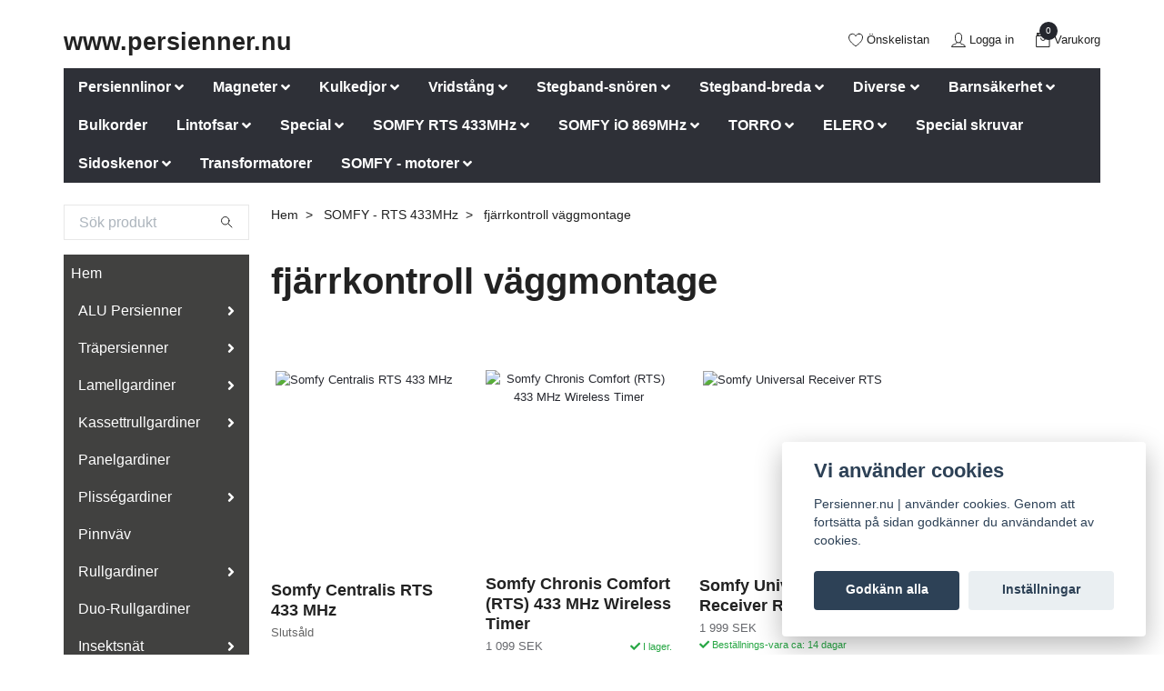

--- FILE ---
content_type: text/html; charset=utf-8
request_url: https://www.persienner.nu/somfy/fjarrkontroll-vaggmontage
body_size: 36354
content:
<!DOCTYPE html>
<html class="no-javascript" lang="sv">
<head><meta property="ix:host" content="cdn.quickbutik.com/images"><meta http-equiv="Content-Type" content="text/html; charset=utf-8">
<title>fjärrkontroll väggmontage - SOMFY - RTS  433MHz - Persienner.nu</title>
<meta name="author" content="Quickbutik">
<meta name="description" content="fjärrkontroll väggmontage - SOMFY - RTS  433MHz - Persienner.nu">
<meta property="og:description" content="fjärrkontroll väggmontage - SOMFY - RTS  433MHz - Persienner.nu">
<meta property="og:title" content="fjärrkontroll väggmontage - SOMFY - RTS  433MHz - Persienner.nu">
<meta property="og:url" content="https://www.persienner.nu/somfy/fjarrkontroll-vaggmontage">
<meta property="og:site_name" content="www.persienner.nu">
<meta property="og:type" content="website">
<meta property="og:image" content="">
<meta property="twitter:card" content="summary">
<meta property="twitter:title" content="www.persienner.nu">
<meta property="twitter:description" content="fjärrkontroll väggmontage - SOMFY - RTS  433MHz - Persienner.nu">
<meta property="twitter:image" content="">
<meta name="viewport" content="width=device-width, initial-scale=1, maximum-scale=1">
<script>document.documentElement.classList.remove('no-javascript');</script><!-- Vendor Assets --><link rel="stylesheet" href="https://use.fontawesome.com/releases/v5.15.4/css/all.css">
<link href="https://storage.quickbutik.com/templates/swift/css/assets.min.css?16635" rel="stylesheet">
<!-- Theme Stylesheet --><link href="https://storage.quickbutik.com/templates/swift/css/theme-main.css?16635" rel="stylesheet">
<link href="https://storage.quickbutik.com/stores/7197F/templates/swift/css/theme-sub.css?16635" rel="stylesheet">
<link href="https://storage.quickbutik.com/stores/7197F/templates/swift/css/custom.css?16635" rel="stylesheet">
<!-- Google Fonts --><!-- Favicon--><link rel="canonical" href="https://www.persienner.nu/somfy/fjarrkontroll-vaggmontage">
<!-- Tweaks for older IEs--><!--[if lt IE 9]>
      <script src="https://oss.maxcdn.com/html5shiv/3.7.3/html5shiv.min.js"></script>
      <script src="https://oss.maxcdn.com/respond/1.4.2/respond.min.js"></script
    ><![endif]-->	<link rel="icon" type="https://s3-eu-west-1.amazonaws.com/storage.quickbutik.com/stores/7197F/files/favicon.ico">
<script type="text/javascript">
    (function(c,l,a,r,i,t,y){
        c[a]=c[a]||function(){(c[a].q=c[a].q||[]).push(arguments)};
        t=l.createElement(r);t.async=1;t.src="https://www.clarity.ms/tag/"+i;
        y=l.getElementsByTagName(r)[0];y.parentNode.insertBefore(t,y);
    })(window, document, "clarity", "script", "q2x6u5x74v");
</script>

<!-- Hotjar Tracking Code for https://www.persienner.nu/ -->
<script>
    (function(h,o,t,j,a,r){
        h.hj=h.hj||function(){(h.hj.q=h.hj.q||[]).push(arguments)};
        h._hjSettings={hjid:1139806,hjsv:6};
        a=o.getElementsByTagName('head')[0];
        r=o.createElement('script');r.async=1;
        r.src=t+h._hjSettings.hjid+j+h._hjSettings.hjsv;
        a.appendChild(r);
    })(window,document,'https://static.hotjar.com/c/hotjar-','.js?sv=');
</script>
<!-- Google tag (gtag.js) -->
<script async src="https://www.googletagmanager.com/gtag/js?id=G-07QKYFQS1R"></script>
<script>
  window.dataLayer = window.dataLayer || [];
  function gtag(){dataLayer.push(arguments)};
  gtag('js', new Date());

  gtag('config', 'G-07QKYFQS1R');
</script>

<style>.hide { display: none; }</style>
<script type="text/javascript" defer>document.addEventListener('DOMContentLoaded', () => {
    document.body.setAttribute('data-qb-page', 'list');
});</script><script src="/assets/shopassets/cookieconsent/cookieconsent.js?v=230"></script>
<style>
    html.force--consent,
    html.force--consent body{
        height: auto!important;
        width: 100vw!important;
    }
</style>

    <script type="text/javascript">
    var qb_cookieconsent = initCookieConsent();
    var qb_cookieconsent_blocks = [{"title":"Vi anv\u00e4nder cookies","description":"Persienner.nu | anv\u00e4nder cookies. Genom att forts\u00e4tta p\u00e5 sidan godk\u00e4nner du anv\u00e4ndandet av cookies."},{"title":"N\u00f6dv\u00e4ndiga cookies *","description":"Dessa cookies \u00e4r n\u00f6dv\u00e4ndiga f\u00f6r att butiken ska fungera korrekt och g\u00e5r inte att st\u00e4nga av utan att beh\u00f6va l\u00e4mna denna webbplats. De anv\u00e4nds f\u00f6r att funktionalitet som t.ex. varukorg, skapa ett konto och annat ska fungera korrekt.","toggle":{"value":"basic","enabled":true,"readonly":true}}];
</script>
    <!-- Google Analytics 4 -->
    <script async src="https://www.googletagmanager.com/gtag/js?id=G-07QKYFQS1R"></script>
    <script>
        window.dataLayer = window.dataLayer || [];
        function gtag(){dataLayer.push(arguments);}

        gtag('consent', 'default', {
            'analytics_storage': 'denied',
            'ad_storage': 'denied',
            'ad_user_data': 'denied',
            'ad_personalization': 'denied',
            'wait_for_update': 500,
        });

        const getConsentForCategory = (category) => (typeof qb_cookieconsent == 'undefined' || qb_cookieconsent.allowedCategory(category)) ? 'granted' : 'denied';

        if (typeof qb_cookieconsent == 'undefined' || qb_cookieconsent.allowedCategory('analytics') || qb_cookieconsent.allowedCategory('marketing')) {
            const analyticsConsent = getConsentForCategory('analytics');
            const marketingConsent = getConsentForCategory('marketing');

            gtag('consent', 'update', {
                'analytics_storage': analyticsConsent,
                'ad_storage': marketingConsent,
                'ad_user_data': marketingConsent,
                'ad_personalization': marketingConsent,
            });
        }

        // Handle consent updates for GA4
        document.addEventListener('QB_CookieConsentAccepted', function(event) {
            const cookie = qbGetEvent(event).cookie;
            const getConsentLevel = (level) => (cookie && cookie.level && cookie.level.includes(level)) ? 'granted' : 'denied';

            gtag('consent', 'update', {
                'analytics_storage': getConsentLevel('analytics'),
                'ad_storage': getConsentLevel('marketing'),
                'ad_user_data': getConsentLevel('marketing'),
                'ad_personalization': getConsentLevel('marketing'),
            });
        });

        gtag('js', new Date());
        gtag('config', 'G-07QKYFQS1R', { 'allow_enhanced_conversions' : true } );
gtag('event', 'view_item_list', JSON.parse('{"item_list_name":"fj\u00e4rrkontroll v\u00e4ggmontage","items":[{"item_id":"573"},{"item_id":"574"},{"item_id":"968"}]}'));

        const gaClientIdPromise = new Promise(resolve => {
            gtag('get', 'G-07QKYFQS1R', 'client_id', resolve);
        });
        const gaSessionIdPromise = new Promise(resolve => {
            gtag('get', 'G-07QKYFQS1R', 'session_id', resolve);
        });

        Promise.all([gaClientIdPromise, gaSessionIdPromise]).then(([gaClientId, gaSessionId]) => {
            var checkoutButton = document.querySelector("a[href='/cart/index']");
            if (checkoutButton) {
                checkoutButton.onclick = function() {
                    var query = new URLSearchParams({
                        ...(typeof qb_cookieconsent == 'undefined' || qb_cookieconsent.allowedCategory('analytics') ? {
                            gaClientId,
                            gaSessionId,
                        } : {}),
                        consentCategories: [
                            ...(typeof qb_cookieconsent == 'undefined' || qb_cookieconsent.allowedCategory('analytics')) ? ['analytics'] : [],
                            ...(typeof qb_cookieconsent == 'undefined' || qb_cookieconsent.allowedCategory('marketing')) ? ['marketing'] : [],
                        ],
                    });
                    this.setAttribute("href", "/cart/index?" + query.toString());
                };
            }
        });
    </script>
    <!-- End Google Analytics 4 --></head>
<body>
    <header class="header">
   
   <!-- Section: Top Bar-->
   <div data-qb-area="top" data-qb-element="" class="top-bar d-none text-sm">
      <div class="container py-2">
         <div class="row align-items-center">
            <div class="col-12 col-lg-auto px-0">
               <ul class="mb-0  d-flex text-center text-sm-left justify-content-center justify-content-lg-start list-unstyled">
                  
                 
                  <!-- Component: Language Dropdown-->

                  <!-- Component: Tax Dropdown-->
                  <li class="col-auto">
                     <div class="dropdown">
                        <a id="taxDropdown" href="#" data-toggle="dropdown" data-display="static" aria-haspopup="true"
                           aria-expanded="false" class="dropdown-toggle topbar-link">
                        Inkl. moms
                        </a>
                        <div aria-labelledby="taxDropdown" class="dropdown-menu dropdown-menu-left">
                           <a class="taxlink dropdown-item" title="Priser är exkl. moms. Klicka för att växla om till inkl. moms."
                              href="?tax-reverse">
                           Exkl. moms
                           </a>
                        </div>
                     </div>
                  </li>

                  <!-- Currency Dropdown-->

               </ul>
            </div>

            <!-- Component: Top information -->
            <div class="mt-2 mt-lg-0 col-12 col-lg  text-center text-lg-right px-0">
               <span data-qb-element="top_right_text" class="w-100">2/-4 dagars leveranstid</span>
            </div>

         </div>
      </div>
   </div>
   <!-- /Section: Top Bar -->
   <!-- Section: Main Header -->
   <div class="navbar-position"></div>
   <nav data-qb-area="header" data-qb-element="" class="navbar-expand-lg navbar-light fixed-mobile">
      <div class="container pt-lg-4">
         <div class="row">
            <div class="navbar col-12 px-lg-0 py-0">
               <div class="list-inline-item order-0 d-lg-none col-auto p-0 outline-none">
                  <a href="#" data-toggle="modal" data-target="#sidebarLeft" class="text-hover-primary">
                     <svg class="svg-icon navbar-icon">
                        <use xlink:href="#menu-hamburger-1"></use>
                     </svg>
                  </a>
               </div>
               <a data-qb-element="use_logo" href="https://www.persienner.nu" title="www.persienner.nu"
                  class="navbar-brand order-1 order-lg-1 text-center text-md-left col-auto p-0">
               www.persienner.nu
               
               </a>
               
               
               
               <ul class="list-inline order-2 order-lg-4 mb-0 text-right col-auto p-0 outline-none">
                  <li class="list-inline-item mr-3 d-lg-inline-block d-none">
                     <a data-qb-element="header_wishlisttext" href="/shop/wishlist" class="text-hover-primary position-relative d-flex align-items-center">
                        <svg class="svg-icon navbar-icon">
                           <use xlink:href="#heart-1"></use>
                        </svg>
                        <span class="color-text-base">Önskelistan</span>
                     </a>
                  </li>
                  <li class="list-inline-item mr-3 d-lg-inline-block d-none">
                     <a data-qb-element="header_logintext" href="/customer/login" class="text-hover-primary p-0 d-flex align-items-center">
                        <svg class="svg-icon navbar-icon">
                           <use xlink:href="#avatar-1"></use>
                        </svg>
                        <span
                           class="color-text-base">Logga in</span>
                     </a>
                  </li>
                  <li class="list-inline-item">
                     <a data-qb-element="header_carttext" href="#" data-toggle="modal" data-target="#sidebarCart"
                        class="position-relative text-hover-primary d-flex align-items-center qs-cart-view">
                        <svg class="svg-icon navbar-icon">
                           <use xlink:href="#retail-bag-1"></use>
                        </svg>
                        <div class="navbar-icon-badge icon-count text-white primary-bg basket-count-items">0
                        </div>
                        <span class="d-none d-sm-inline color-text-base">Varukorg
                        </span>
                     </a>
                  </li>
               </ul>
            </div>
         </div>
      </div>
      <div class="container pt-2">
         <div class="row navbar-bg px-0 mainmenu_font_size">
            <ul class="col navbar-nav d-none d-lg-flex mt-lg-0 flex-wrap px-0">
               <li class="nav-item has-dropdown position-relative   on-hover ">
                  <a href="/persiennlinor-och-persiennsnoren" aria-haspopup="true" aria-expanded="false" class="nav-link dropdown-toggle">Persiennlinor</a>
                  <ul class="dropdown-menu dropdown-menu-first" aria-labelledby="firstmenu">
                     <li class="dropdown-submenu position-relative d-flex justify-content-center align-items-center
                        dropdown-list__item ">
                        <div class="d-flex align-items-center w-100 dropdown-list__content">
                           <a href="/16-25-mm-persienner" aria-expanded="false" class="dropdown-item ">16 / 25 mm Persienner</a>
                           <i id="categoryDropdown462" role="button" data-toggle="dropdown" aria-haspopup="true" aria-expanded="false" data-display="static" class="dropdown-toggle dropdown-btn pr-3 pl-2"></i>
                        </div>
                        <ul aria-labelledby="categoryDropdown462"
                           class="dropdown-menu dropdown-menu-alignright
                           dropdown-list__sub-menu">
                           <li><a href="/persiennlinor-och-persiennsnoren/14-mm-serie-a" class=" dropdown-item">1,4 mm Lagervara</a></li>
                           <li><a href="/persiennlinor-och-persiennsnoren/14-mm-serie-a/14-mm-serie-bestallningsvara" class=" dropdown-item">1,4 mm Best.vara</a></li>
                        </ul>
                     </li>
                     <li class="dropdown-submenu position-relative d-flex justify-content-center align-items-center
                        dropdown-list__item ">
                        <div class="d-flex align-items-center w-100 dropdown-list__content">
                           <a href="/35-mm-persienner" aria-expanded="false" class="dropdown-item ">35 mm Persienner</a>
                           <i id="categoryDropdown463" role="button" data-toggle="dropdown" aria-haspopup="true" aria-expanded="false" data-display="static" class="dropdown-toggle dropdown-btn pr-3 pl-2"></i>
                        </div>
                        <ul aria-labelledby="categoryDropdown463"
                           class="dropdown-menu dropdown-menu-alignright
                           dropdown-list__sub-menu">
                           <li><a href="/17-mm-serie-c" class=" dropdown-item">1,7 mm Lagervara</a></li>
                           <li><a href="/17-mm-best-vara" class=" dropdown-item">1,7 mm Best.vara</a></li>
                        </ul>
                     </li>
                     <li class="dropdown-submenu position-relative d-flex justify-content-center align-items-center
                        dropdown-list__item ">
                        <div class="d-flex align-items-center w-100 dropdown-list__content">
                           <a href="/50-mm-persienner-alu" aria-expanded="false" class="dropdown-item ">50 mm Persienner</a>
                           <i id="categoryDropdown464" role="button" data-toggle="dropdown" aria-haspopup="true" aria-expanded="false" data-display="static" class="dropdown-toggle dropdown-btn pr-3 pl-2"></i>
                        </div>
                        <ul aria-labelledby="categoryDropdown464"
                           class="dropdown-menu dropdown-menu-alignright
                           dropdown-list__sub-menu">
                           <li><a href="/20-mm/20-mm-lagervara" class=" dropdown-item">2.0 mm Lagervara</a></li>
                           <li><a href="/20-mm/20-mm-bestvara" class=" dropdown-item">2.0 mm Best.vara</a></li>
                           <li><a href="/23-mm-serie-w" class=" dropdown-item">2,3 mm Lagervara</a></li>
                           <li><a href="/23-mm-bestvara" class=" dropdown-item">2,3 mm Best.vara</a></li>
                           <li><a href="/28-mm-serie-c" class=" dropdown-item">2,8 mm - Lagervara</a></li>
                           <li><a href="/2-8-mm-best-vara" class=" dropdown-item">2,8 mm - Best.vara</a></li>
                        </ul>
                     </li>
                     <li class="dropdown-submenu position-relative d-flex justify-content-center align-items-center
                        dropdown-list__item ">
                        <div class="d-flex align-items-center w-100 dropdown-list__content">
                           <a href="/plissegardin-linor" aria-expanded="false" class="dropdown-item ">Plissegardiner</a>
                           <i id="categoryDropdown461" role="button" data-toggle="dropdown" aria-haspopup="true" aria-expanded="false" data-display="static" class="dropdown-toggle dropdown-btn pr-3 pl-2"></i>
                        </div>
                        <ul aria-labelledby="categoryDropdown461"
                           class="dropdown-menu dropdown-menu-alignright
                           dropdown-list__sub-menu">
                           <li><a href="/10-mm-lagervara" class=" dropdown-item">1,0 mm Lagervara</a></li>
                           <li><a href="/plissegardin-linor/10-mm-bestvara" class=" dropdown-item">1,0 mm Best.vara</a></li>
                           <li><a href="/plissegardin-linor/08-mm-lagervara" class=" dropdown-item">0,8 mm Lagervara</a></li>
                           <li><a href="/plissegardin-linor/62-08-mm-bestvara" class=" dropdown-item">0,8 mm Best.vara</a></li>
                        </ul>
                     </li>
                  </ul>
               </li>
               <li class="nav-item has-dropdown position-relative   on-hover ">
                  <a href="/magneter" aria-haspopup="true" aria-expanded="false" class="nav-link dropdown-toggle">Magneter</a>
                  <ul class="dropdown-menu dropdown-menu-first" aria-labelledby="firstmenu">
                     <li><a class="dropdown-item " href="/magneter/magneter-vita">Magneter - Vita</a></li>
                     <li><a class="dropdown-item " href="/magneter/magneter-bruna">Magneter - Bruna</a></li>
                     <li><a class="dropdown-item " href="/magneter/magneter-runda">Magneter - Runda</a></li>
                  </ul>
               </li>
               <li class="nav-item has-dropdown position-relative   on-hover ">
                  <a href="/kulkedjor" aria-haspopup="true" aria-expanded="false" class="nav-link dropdown-toggle">Kulkedjor</a>
                  <ul class="dropdown-menu dropdown-menu-first" aria-labelledby="firstmenu">
                     <li><a class="dropdown-item " href="/kulkedjor/kulkedjor-3242-mm-plast">PLAST Kulkedjor 3,2/4,2mm</a></li>
                     <li><a class="dropdown-item " href="/kulkedjor/skarv-till-kulkedja-3242-mm">Skarv till plast kulkedja 3,2/4,2mm</a></li>
                     <li><a class="dropdown-item " href="/kulkedjor/95-kulkedjor-3242-mm-plast">METALL Kulkedjor 3,2/4,2mm</a></li>
                     <li><a class="dropdown-item " href="/kulkedjor/95-kulkedjor-3242-mm-plast/skarv-till-metall-kulkedja-3242-mm">Skarv till Metall-kulkedja 3,2/4,2 mm</a></li>
                     <li><a class="dropdown-item " href="/kulkedjor/kulkedjor-for-rullgardiner">PLAST Kulkedjor 4,5/6.0mm</a></li>
                     <li><a class="dropdown-item " href="/kulkedjor/skarv-till-kulkedja-plast">Skarv till plast kulkedja 4,5x6,0 och 4,5x12,0</a></li>
                     <li><a class="dropdown-item " href="/kulkedjor/kulkedjor-for-lamellgardiner">PLAST Kulkedjor 4,5/12,0mm</a></li>
                     <li><a class="dropdown-item " href="/kulkedjor/kulkedjor-45x60-metall">METALL Kulkedjor 4,5/6,0mm</a></li>
                     <li><a class="dropdown-item " href="/kulkedjor/skarv-till-metall-kulkedja-4560-mm">Skarv till Metall-kulkedja 4,5/6,0 mm</a></li>
                     <li><a class="dropdown-item " href="/kulkedjor/hallare-for-kulkedja-3242-mm">Hållare för kulkedja 3,2/4,2 mm</a></li>
                     <li><a class="dropdown-item " href="/kulkedjor/kulkedjor-andlosa">Kulkedjor ändlösa 3,2/4,2mm plast</a></li>
                     <li><a class="dropdown-item " href="/kulkedjor-andlosa-4560mm">Kulkedjor ändlösa 4,5/6,0mm plast</a></li>
                     <li><a class="dropdown-item " href="/kulkedjor/kulkedjor-andlosa-45120mm">Kulkedjor ändlösa 4,5/12,0mm</a></li>
                  </ul>
               </li>
               <li class="nav-item has-dropdown position-relative   on-hover ">
                  <a href="/vridstang-och-wire" aria-haspopup="true" aria-expanded="false" class="nav-link dropdown-toggle">Vridstång</a>
                  <ul class="dropdown-menu dropdown-menu-first" aria-labelledby="firstmenu">
                     <li><a class="dropdown-item " href="/vridstang-och-wire/mellanglaspersienner-vit-typ-n">Mellanglaspersienner VIT Typ: N</a></li>
                     <li><a class="dropdown-item " href="/vridstang-och-wire/mellanglaspersienner-brun-typ-n">Mellanglaspersienner BRUN Typ: N</a></li>
                     <li><a class="dropdown-item " href="/vridstang-och-wire/mellanglaspersienner-vit-typ-o">Mellanglaspersienner VIT Typ: O</a></li>
                     <li><a class="dropdown-item " href="/vridstang-och-wire/mellanglaspersienner-brun-typ-o">Mellanglaspersienner BRUN Typ: O</a></li>
                     <li><a class="dropdown-item " href="/vridstang-och-wire/mellanglaspersienner-brun-typ-no">Mellanglaspersienner BRUN typ:N-O</a></li>
                     <li><a class="dropdown-item " href="/vridstang-och-wire/frihangande-persienner">Frihängande persienner</a></li>
                     <li class="dropdown-submenu position-relative d-flex justify-content-center align-items-center
                        dropdown-list__item ">
                        <div class="d-flex align-items-center w-100 dropdown-list__content">
                           <a href="/vridstang-och-wire/trapersienner" aria-expanded="false" class="dropdown-item ">Träpersienner</a>
                           <i id="categoryDropdown140" role="button" data-toggle="dropdown" aria-haspopup="true" aria-expanded="false" data-display="static" class="dropdown-toggle dropdown-btn pr-3 pl-2"></i>
                        </div>
                        <ul aria-labelledby="categoryDropdown140"
                           class="dropdown-menu dropdown-menu-alignright
                           dropdown-list__sub-menu">
                           <li><a href="/vridstang-och-wire/trapersienner/trapersienner-75-cm" class=" dropdown-item">Träpersienner 75 cm</a></li>
                           <li><a href="/vridstang-och-wire/trapersienner/trapersienner-100-cm" class=" dropdown-item">Träpersienner 100 cm</a></li>
                           <li><a href="/vridstang-och-wire/trapersienner/trapersienner-120-cm" class=" dropdown-item">Träpersienner 120 cm</a></li>
                           <li><a href="/vridstang-och-wire/trapersienner/trapersienner-150-cm" class=" dropdown-item">Träpersienner 150 cm</a></li>
                        </ul>
                     </li>
                  </ul>
               </li>
               <li class="nav-item has-dropdown position-relative   on-hover ">
                  <a href="/stegsnoren" aria-haspopup="true" aria-expanded="false" class="nav-link dropdown-toggle">Stegband-snören</a>
                  <ul class="dropdown-menu dropdown-menu-first" aria-labelledby="firstmenu">
                     <li><a class="dropdown-item " href="/stegsnoren/for-16-mm-persienner">16 mm ALU persienner</a></li>
                     <li class="dropdown-submenu position-relative d-flex justify-content-center align-items-center
                        dropdown-list__item ">
                        <div class="d-flex align-items-center w-100 dropdown-list__content">
                           <a href="/stegsnoren/for-25-mm-persienner" aria-expanded="false" class="dropdown-item ">25 mm ALU persienner - Lager</a>
                           <i id="categoryDropdown106" role="button" data-toggle="dropdown" aria-haspopup="true" aria-expanded="false" data-display="static" class="dropdown-toggle dropdown-btn pr-3 pl-2"></i>
                        </div>
                        <ul aria-labelledby="categoryDropdown106"
                           class="dropdown-menu dropdown-menu-alignright
                           dropdown-list__sub-menu">
                           <li><a href="/stegsnoren/for-25-mm-persienner/stegsnoren-d25-for-25-mm-alupersienner-bestallning" class=" dropdown-item">Beställningsvara</a></li>
                        </ul>
                     </li>
                     <li><a class="dropdown-item " href="/stegsnoren/stegsnoren-d35-for-persienner-35-mm">35 mm ALU persienner</a></li>
                     <li><a class="dropdown-item " href="/stegsnoren/stegsnoren-d50-till-50-mm-alu-persienner">50 mm ALU Persienner</a></li>
                     <li><a class="dropdown-item " href="/stegsnoren/stegsnoren-d25-for-25-mm-tra-och-bambu-persienner">25 mm TRÄ persienner</a></li>
                  </ul>
               </li>
               <li class="nav-item has-dropdown position-relative   on-hover ">
                  <a href="/stegband-breda" aria-haspopup="true" aria-expanded="false" class="nav-link dropdown-toggle">Stegband-breda</a>
                  <ul class="dropdown-menu dropdown-menu-first" aria-labelledby="firstmenu">
                     <li><a class="dropdown-item " href="/stegsnoren/13-mm-textilstegband-d25t13-for-persienner-25-mm">13 mm Textilstegband D25T-T13 för persienner 25 mm</a></li>
                     <li><a class="dropdown-item " href="/stegsnoren/16-mm-textilstegband-d35-t16-for-persienner-35-mm">16 mm Textilstegband D35-T16 för 35 mm persienner</a></li>
                     <li><a class="dropdown-item " href="/stegsnoren/25-mm-textilstegband-f-serie-d50t-t25-for-50mm-per">25 mm Textilstegband D50T-T25 för 50mm persienner</a></li>
                     <li><a class="dropdown-item " href="/stegsnoren/38-mm-textilstegband-lt50-t38-for-50mm-persienn">38 mm Textilstegband F-D50T-T38 För 50mm persienn</a></li>
                     <li><a class="dropdown-item " href="/stegsnoren/for-50-mm-persienner"> 25 mm Textilstegband O-25 för 50 mm persienner </a></li>
                  </ul>
               </li>
               <li class="nav-item has-dropdown position-relative   on-hover ">
                  <a href="/tillbehor" aria-haspopup="true" aria-expanded="false" class="nav-link dropdown-toggle">Diverse</a>
                  <ul class="dropdown-menu dropdown-menu-first" aria-labelledby="firstmenu">
                     <li><a class="dropdown-item " href="/tillbehor/tyngder-for-kedjor">Tyngder för kedjor</a></li>
                     <li><a class="dropdown-item " href="/tillbehor/tatnings-borste">Tätnings borste</a></li>
                     <li><a class="dropdown-item " href="/tillbehor">Tillbehör</a></li>
                     <li class="dropdown-submenu position-relative d-flex justify-content-center align-items-center
                        dropdown-list__item ">
                        <div class="d-flex align-items-center w-100 dropdown-list__content">
                           <a href="/tejp-dubbelhaftande" aria-expanded="false" class="dropdown-item ">Tejp dubbelhäftande</a>
                           <i id="categoryDropdown76" role="button" data-toggle="dropdown" aria-haspopup="true" aria-expanded="false" data-display="static" class="dropdown-toggle dropdown-btn pr-3 pl-2"></i>
                        </div>
                        <ul aria-labelledby="categoryDropdown76"
                           class="dropdown-menu dropdown-menu-alignright
                           dropdown-list__sub-menu">
                           <li><a href="/tillbehor/dubbelhaftande-tejp/hela-rullar" class=" dropdown-item">Hela rullar</a></li>
                        </ul>
                     </li>
                  </ul>
               </li>
               <li class="nav-item has-dropdown position-relative   on-hover ">
                  <a href="/barnsakerhet" aria-haspopup="true" aria-expanded="false" class="nav-link dropdown-toggle">Barnsäkerhet</a>
                  <ul class="dropdown-menu dropdown-menu-first" aria-labelledby="firstmenu">
                     <li><a class="dropdown-item " href="/barnsakerhet/sakerhets-skarv">Säkerhets skarv</a></li>
                     <li><a class="dropdown-item " href="/barnsakerhet/kulkedje-hallare">Kulkedje hållare</a></li>
                     <li><a class="dropdown-item " href="/barnsakerhet/linuppsamlare">Linuppsamlare</a></li>
                     <li><a class="dropdown-item " href="/barnsakerhet/hallare-for-vridpinne">Hållare för vridpinne</a></li>
                     <li><a class="dropdown-item " href="/barnsakerhet/sakerhets-lintofs-liten">Säkerhets lintofs LITEN</a></li>
                     <li><a class="dropdown-item " href="/barnsakerhet/86-sakerhets-lintofs-stor">Säkerhets lintofs STOR</a></li>
                     <li><a class="dropdown-item " href="/barnsakerhet/diverse">Diverse</a></li>
                  </ul>
               </li>
               <li class="nav-item main-top-menu ">
                  <a href="/bulkorder" title="Bulkorder" class="nav-link ">Bulkorder</a>
               </li>
               <li class="nav-item has-dropdown position-relative   on-hover ">
                  <a href="/lintofsar" aria-haspopup="true" aria-expanded="false" class="nav-link dropdown-toggle">Lintofsar</a>
                  <ul class="dropdown-menu dropdown-menu-first" aria-labelledby="firstmenu">
                     <li><a class="dropdown-item " href="/lintofsar/lintofs-i-tra-cylinder-55-x-21-mm">Lintofs i TRÄ cylindrisk STOR 55 x 21 mm</a></li>
                     <li><a class="dropdown-item " href="/lintofsar/lintofs-i-tra-culindrisk-38x15-mm">Lintofs i TRÄ cylindrisk LITEN 38x15 mm</a></li>
                     <li><a class="dropdown-item " href="/lintofsar/lintofs-i-tra-rundad-stor-36x25-mm">Lintofs i TRÄ Rundad - STOR 36x25 mm</a></li>
                     <li><a class="dropdown-item " href="/lintofsar/lintofs-i-tra-rundad-liten-28-mm">Lintofs i TRÄ Rundad - LITEN 28 mm</a></li>
                  </ul>
               </li>
               <li class="nav-item has-dropdown position-relative   on-hover ">
                  <a href="/special" aria-haspopup="true" aria-expanded="false" class="nav-link dropdown-toggle">Special</a>
                  <ul class="dropdown-menu dropdown-menu-first" aria-labelledby="firstmenu">
                     <li><a class="dropdown-item " href="/special/persienner-25-mm">Persienner 25 mm</a></li>
                  </ul>
               </li>
               <li class="nav-item has-dropdown position-relative   on-hover ">
                  <a href="/somfy" aria-haspopup="true" aria-expanded="false" class="nav-link dropdown-toggle">SOMFY RTS 433MHz</a>
                  <ul class="dropdown-menu dropdown-menu-first" aria-labelledby="firstmenu">
                     <li><a class="dropdown-item " href="/somfy/handfjarrkontroll-telis-rts">Handfjärrkontroll Telis RTS</a></li>
                     <li class="dropdown-submenu position-relative d-flex justify-content-center align-items-center
                        dropdown-list__item ">
                        <div class="d-flex align-items-center w-100 dropdown-list__content">
                           <a href="/somfy/hand-fjarrkontroll-situo-rts" aria-expanded="false" class="dropdown-item ">Handfjärrkontroll Situo RTS</a>
                           <i id="categoryDropdown482" role="button" data-toggle="dropdown" aria-haspopup="true" aria-expanded="false" data-display="static" class="dropdown-toggle dropdown-btn pr-3 pl-2"></i>
                        </div>
                        <ul aria-labelledby="categoryDropdown482"
                           class="dropdown-menu dropdown-menu-alignright
                           dropdown-list__sub-menu">
                           <li><a href="/somfy/handfjarrkontroll-situo-soliris-rts" class=" dropdown-item">Handfjärrkontroll Situo SOLIRIS RTS</a></li>
                           <li><a href="/somfy/handfjarrkontroll-situo-var-rts" class=" dropdown-item">Handfjärrkontroll Situo VARiation RTS</a></li>
                        </ul>
                     </li>
                     <li><a class="dropdown-item " href="/somfy/rts-mottagare">RTS mottagare</a></li>
                     <li><a class="dropdown-item " href="/somfy/rela-for-230vac-motorer">Relä för 230VAC motorer</a></li>
                     <li><a class="dropdown-item " href="/somfy/markiser-styrning">Markiser styrning</a></li>
                     <li><a class="dropdown-item " href="/somfy/app-styrning">App-styrning</a></li>
                     <li><a class="dropdown-item " href="/somfy/gruppstyrning-ib">Gruppstyrning IB</a></li>
                     <li><a class="dropdown-item active" href="/somfy/fjarrkontroll-vaggmontage">fjärrkontroll väggmontage</a></li>
                     <li><a class="dropdown-item " href="/somfy/styrknapp-230v-ac">Styrknapp 230V AC</a></li>
                     <li><a class="dropdown-item " href="/somfy/styrknapp-24v-dc">Styrknapp 24V DC</a></li>
                  </ul>
               </li>
               <li class="nav-item has-dropdown position-relative   on-hover ">
                  <a href="/somfy-io" aria-haspopup="true" aria-expanded="false" class="nav-link dropdown-toggle">SOMFY iO 869MHz</a>
                  <ul class="dropdown-menu dropdown-menu-first" aria-labelledby="firstmenu">
                     <li><a class="dropdown-item " href="/somfy-io/somfy-situo-fjarrkontroll">Somfy Situo io Fjärrkontroll</a></li>
                     <li><a class="dropdown-item " href="/somfy-io/soliris-io">Soliris io</a></li>
                     <li><a class="dropdown-item " href="/somfy-io/somfy-io-variation-am-fjarrkontroll">Somfy io VARiation fjärrkontroll</a></li>
                     <li><a class="dropdown-item " href="/somfy-io/somfy-situo-io-handfjarrkontroll">Somfy Situo io A/M fjärrkontroll</a></li>
                  </ul>
               </li>
               <li class="nav-item has-dropdown position-relative   on-hover ">
                  <a href="/torro" aria-haspopup="true" aria-expanded="false" class="nav-link dropdown-toggle">TORRO</a>
                  <ul class="dropdown-menu dropdown-menu-first" aria-labelledby="firstmenu">
                     <li><a class="dropdown-item " href="/torro/motor-5vdc-med-li-ion-batteri">Motor 5VDC med Li-ion batteri</a></li>
                     <li><a class="dropdown-item " href="/torro/motor-84dc-li-ion">Motor 8,4DC med Li-ion batteri</a></li>
                     <li><a class="dropdown-item " href="/torro/motor-24vdc-med-radio">Motor 24VDC med radio</a></li>
                     <li><a class="dropdown-item " href="/torro/motor-24vdc-utan-radio">Motor 24VDC utan radio</a></li>
                     <li class="dropdown-submenu position-relative d-flex justify-content-center align-items-center
                        dropdown-list__item ">
                        <div class="d-flex align-items-center w-100 dropdown-list__content">
                           <a href="/torro/35-fjarrkontroll-handhallen" aria-expanded="false" class="dropdown-item ">Hand-Fjärrkontroll VIT</a>
                           <i id="categoryDropdown401" role="button" data-toggle="dropdown" aria-haspopup="true" aria-expanded="false" data-display="static" class="dropdown-toggle dropdown-btn pr-3 pl-2"></i>
                        </div>
                        <ul aria-labelledby="categoryDropdown401"
                           class="dropdown-menu dropdown-menu-alignright
                           dropdown-list__sub-menu">
                           <li><a href="/torro/35-fjarrkontroll-handhallen/fjarrkontroll-handhallen-svart" class=" dropdown-item">Hand-Fjärrkontroll SVART</a></li>
                        </ul>
                     </li>
                     <li class="dropdown-submenu position-relative d-flex justify-content-center align-items-center
                        dropdown-list__item ">
                        <div class="d-flex align-items-center w-100 dropdown-list__content">
                           <a href="/torro/fjarrkontroll-vaggmonterad" aria-expanded="false" class="dropdown-item ">Vägg-Fjärrkontroll VIT</a>
                           <i id="categoryDropdown402" role="button" data-toggle="dropdown" aria-haspopup="true" aria-expanded="false" data-display="static" class="dropdown-toggle dropdown-btn pr-3 pl-2"></i>
                        </div>
                        <ul aria-labelledby="categoryDropdown402"
                           class="dropdown-menu dropdown-menu-alignright
                           dropdown-list__sub-menu">
                           <li><a href="/torro/fjarrkontroll-vaggmonterad/fjarrkontroll-vaggmonterad-svart" class=" dropdown-item">Vägg-Fjärrkontroll SVART</a></li>
                        </ul>
                     </li>
                     <li><a class="dropdown-item " href="/torro/motorer-for-gardinskena">DC - Motorer för gardinskena</a></li>
                     <li><a class="dropdown-item " href="/torro/ac-motorer-for-gardinskena">AC - Motorer för gardinskena</a></li>
                     <li><a class="dropdown-item " href="/torro/motorer-230vac">AC - Motorer utan radio</a></li>
                     <li><a class="dropdown-item " href="/torro/motor-230v-ac-utan-radio">AC - Motorer med radiomot.</a></li>
                     <li><a class="dropdown-item " href="/torro">Intelligent HOME styrning</a></li>
                  </ul>
               </li>
               <li class="nav-item has-dropdown position-relative   on-hover ">
                  <a href="/elero" aria-haspopup="true" aria-expanded="false" class="nav-link dropdown-toggle">ELERO</a>
                  <ul class="dropdown-menu dropdown-menu-first" aria-labelledby="firstmenu">
                     <li><a class="dropdown-item " href="/elero/aero-tec">Aero Tec</a></li>
                     <li><a class="dropdown-item " href="/elero/monotel-2">MonoTel 2</a></li>
                     <li><a class="dropdown-item " href="/elero/variocom">VarioCom</a></li>
                     <li><a class="dropdown-item " href="/elero/time-tec">Time Tec</a></li>
                     <li><a class="dropdown-item " href="/elero/vario-tel-2">Vario Tel 2</a></li>
                  </ul>
               </li>
               <li class="nav-item main-top-menu ">
                  <a href="/special-skruvar" title="Special skruvar" class="nav-link ">Special skruvar</a>
               </li>
               <li class="nav-item has-dropdown position-relative   on-hover ">
                  <a href="/sidoskenor" aria-haspopup="true" aria-expanded="false" class="nav-link dropdown-toggle">Sidoskenor</a>
                  <ul class="dropdown-menu dropdown-menu-first" aria-labelledby="firstmenu">
                     <li><a class="dropdown-item " href="/sidoskenor/sidoskenor-langd-under-130-cm">Sidoskenor längd under 130 cm</a></li>
                     <li><a class="dropdown-item " href="/sidoskenor/sidoskenor-langd-131-170-cm">Sidoskenor längd 131 - 170 cm</a></li>
                     <li><a class="dropdown-item " href="/sidoskenor/sidoskenor-langd-over-170-cm">Sidoskenor längd över 170 cm</a></li>
                  </ul>
               </li>
               <li class="nav-item main-top-menu ">
                  <a href="/transformatorer" title="Transformatorer" class="nav-link ">Transformatorer</a>
               </li>
               <li class="nav-item has-dropdown position-relative   on-hover ">
                  <a href="/somfy-motorer" aria-haspopup="true" aria-expanded="false" class="nav-link dropdown-toggle">SOMFY - motorer</a>
                  <ul class="dropdown-menu dropdown-menu-first" aria-labelledby="firstmenu">
                     <li><a class="dropdown-item " href="/somfy-motorer/somfy-motorer-24v-dc-utan-radio">SOMFY - motorer 24V DC utan radio</a></li>
                  </ul>
               </li>
            </ul>
         </div>
      </div>
   </nav>
   <!-- /Section: Main Header -->
</header>
<!-- Section: Top Menu -->
<div id="sidebarLeft" tabindex="-1" role="dialog" aria-hidden="true" class="modal fade modal-left">
   <div role="document" class="modal-dialog">
      <div class="modal-content">
         <div class="modal-header pb-0 border-0 d-block">
            <div class="row">
               <form action="/shop/search" method="get" class="col d-lg-flex w-100 my-lg-0 mb-2 pt-1">
                  <div class="search-wrapper input-group">
                     <input type="text" name="s" placeholder="Sök produkt" aria-label="Search"
                        aria-describedby="button-search" class="form-control pl-3 border-0 mobile-search" />
                     <div class="input-group-append ml-0">
                        <button id="button-search" type="submit" class="btn py-0 btn-underlined border-0">
                           <svg class="svg-icon navbar-icon">
                              <use xlink:href="#search-1"></use>
                           </svg>
                        </button>
                     </div>
                  </div>
               </form>
               <button type="button" data-dismiss="modal" aria-label="Close" class="close col-auto close-rotate">
                  <svg class="svg-icon w-3rem h-3rem svg-icon-light align-middle">
                     <use xlink:href="#close-1"></use>
                  </svg>
               </button>
            </div>
         </div>
         <div class="modal-body pt-0">
            <div class="px-2 pb-5">
               <ul class="nav flex-column">
                  <li class="nav-item dropdown">
                     <a href="/" data-toggle="collapse" data-target="#cat1" aria-haspopup="true"
                        aria-expanded="false"
                        class="nav-link mobile-nav-link pl-0 mobile-dropdown-toggle dropdown-toggle">Hem</a>
                     <div id="cat1" class="collapse">
                        <ul class="nav flex-column ml-3">
                           <li class="nav-item">
                              <a class="nav-link mobile-nav-link pl-0 show-all" href="/" title="Hem">Visa alla i Hem</a>
                           </li>
                           <li class="nav-item dropdown">
                              <a href="#" data-target="#subcat273" data-toggle="collapse" aria-haspopup="true"
                                 aria-expanded="false" class="nav-link pl-0 dropdown-toggle">ALU Persienner</a>
                              <div id="subcat273" class="collapse">
                                 <ul class="nav flex-column ml-3">
                                    <li class="nav-item">
                                       <a class="nav-link mobile-nav-link pl-0 show-all" href="/persienner"
                                          title="ALU Persienner">Visa alla i ALU Persienner</a>
                                    </li>
                                    <li class="nav-item">
                                       <a href="/24-persienner-25-mm/reparera-persienner" class="nav-link pl-0 ">Reparera persienner</a>
                                    </li>
                                    <li class="nav-item">
                                       <a href="/persienner/persienner-16-mm" class="nav-link pl-0 ">16 mm Persienner</a>
                                    </li>
                                    <li class="nav-item">
                                       <a href="/persienner/persienner-med-vev-axel" class="nav-link pl-0 ">Persienner med VEV-axel</a>
                                    </li>
                                    <li class="nav-item">
                                       <a href="/24-persienner-25-mm/25-mm-19-x-27-mm" class="nav-link pl-0 ">25 mm 19 x 27 mm</a>
                                    </li>
                                    <li class="nav-item">
                                       <a href="/persienner/19-x-27-mm" class="nav-link pl-0 ">19 x 27 mm</a>
                                    </li>
                                    <li class="nav-item">
                                       <a href="/24-persienner-25-mm" class="nav-link pl-0 ">25 mm V13 Mellanglas</a>
                                    </li>
                                    <li class="nav-item">
                                       <a href="/persienner/25-mm-v13-mellanglas" class="nav-link pl-0 ">25 mm V13 Mellanglas Färglös</a>
                                    </li>
                                    <li class="nav-item">
                                       <a href="/persienner/25mm-v13-mellanglas" class="nav-link pl-0 ">25 mm V13 Mellanglas VIT</a>
                                    </li>
                                    <li class="nav-item">
                                       <a href="/persienner/25-mm-v13-mellanglas-brun" class="nav-link pl-0 ">25 mm V13 Mellanglas BRUN</a>
                                    </li>
                                    <li class="nav-item">
                                       <a href="/persienner/persienner-25-mm-med-kulkedja" class="nav-link pl-0 ">25 mm V13 med kulkedja</a>
                                    </li>
                                    <li class="nav-item">
                                       <a href="/persienner/25-mm-v10-frihangande" class="nav-link pl-0 ">25 mm Frihängande V13</a>
                                    </li>
                                    <li class="nav-item">
                                       <a href="/persienner/25-mm-v13-frihangande-mini" class="nav-link pl-0 ">25 mm &quot;Mini&quot; Frihängande</a>
                                    </li>
                                    <li class="nav-item">
                                       <a href="/persienner/25-mm-v13-med-pc-ogla" class="nav-link pl-0 ">25 mm V13 med PC-ögla</a>
                                    </li>
                                    <li class="nav-item">
                                       <a href="/persienner/25-mm-v13-frihangande" class="nav-link pl-0 ">25 mm V13 Frihängande</a>
                                    </li>
                                    <li class="nav-item">
                                       <a href="/persienner-35-mm/35-mm-system-diplomat" class="nav-link pl-0 ">35 mm system Diplomat</a>
                                    </li>
                                    <li class="nav-item">
                                       <a href="/persienner/50-mm-persienner-basic" class="nav-link pl-0 ">50 mm Persienner BASIC</a>
                                    </li>
                                    <li class="nav-item">
                                       <a href="/persienner-50-mm/50-mm-system-retro-classic" class="nav-link pl-0 ">50 mm system Retro - Classic</a>
                                    </li>
                                    <li class="nav-item">
                                       <a href="/persienner/ombyggnads-satser" class="nav-link pl-0 ">Ombyggnads-satser</a>
                                    </li>
                                 </ul>
                              </div>
                           </li>
                           <li class="nav-item dropdown">
                              <a href="#" data-target="#subcat250" data-toggle="collapse" aria-haspopup="true"
                                 aria-expanded="false" class="nav-link pl-0 dropdown-toggle">Träpersienner</a>
                              <div id="subcat250" class="collapse">
                                 <ul class="nav flex-column ml-3">
                                    <li class="nav-item">
                                       <a class="nav-link mobile-nav-link pl-0 show-all" href="/trapersienner-reservdelar"
                                          title="Träpersienner">Visa alla i Träpersienner</a>
                                    </li>
                                    <li class="nav-item">
                                       <a href="/trapersienner-reservdelar/25-mm-v13" class="nav-link pl-0 ">25 mm Träpersienner V13</a>
                                    </li>
                                    <li class="nav-item">
                                       <a href="/trapersienner-reservdelar/50-mm" class="nav-link pl-0 ">50 mm Träpersienner Basic</a>
                                    </li>
                                    <li class="nav-item">
                                       <a href="/trapersienner-reservdelar/50-mm-trapersienner-retro-classic" class="nav-link pl-0 ">50 mm Träpersienner Retro - Classic</a>
                                    </li>
                                 </ul>
                              </div>
                           </li>
                           <li class="nav-item dropdown">
                              <a href="#" data-target="#subcat272" data-toggle="collapse" aria-haspopup="true"
                                 aria-expanded="false" class="nav-link pl-0 dropdown-toggle">Lamellgardiner</a>
                              <div id="subcat272" class="collapse">
                                 <ul class="nav flex-column ml-3">
                                    <li class="nav-item">
                                       <a class="nav-link mobile-nav-link pl-0 show-all" href="/lamellgardiner"
                                          title="Lamellgardiner">Visa alla i Lamellgardiner</a>
                                    </li>
                                    <li class="nav-item">
                                       <a href="/lamellgardiner/127-mm" class="nav-link pl-0 ">127 mm</a>
                                    </li>
                                    <li class="nav-item">
                                       <a href="/lamellgardiner/89-mm" class="nav-link pl-0 ">89 mm</a>
                                    </li>
                                    <li class="nav-item">
                                       <a href="/lamellgardiner/lamellgardin-wnigma" class="nav-link pl-0 ">Lamellgardin ENIGMA</a>
                                    </li>
                                 </ul>
                              </div>
                           </li>
                           <li class="nav-item dropdown">
                              <a href="#" data-target="#subcat39" data-toggle="collapse" aria-haspopup="true"
                                 aria-expanded="false" class="nav-link pl-0 dropdown-toggle">Kassettrullgardiner</a>
                              <div id="subcat39" class="collapse">
                                 <ul class="nav flex-column ml-3">
                                    <li class="nav-item">
                                       <a class="nav-link mobile-nav-link pl-0 show-all" href="/kassettrullgardiner-reservdelar"
                                          title="Kassettrullgardiner">Visa alla i Kassettrullgardiner</a>
                                    </li>
                                    <li class="nav-item dropdown">
                                       <a href="/kassettrullgardiner-reservdelar/uni-19mm" data-toggle="collapse" data-target="#catL340" aria-haspopup="true"
                                          aria-expanded="false"
                                          class="nav-link mobile-nav-link pl-0 mobile-dropdown-toggle dropdown-toggle">UNI 19 mm</a>
                                       <div id="catL340" class="collapse">
                                          <ul class="nav flex-column ml-3">
                                             <li class="nav-item">
                                                <a class="nav-link mobile-nav-link pl-0 show-all" href="/kassettrullgardiner-reservdelar/uni-19mm" title="UNI 19 mm">Visa alla i UNI 19 mm</a>
                                             </li>
                                             <li class="nav-item">
                                                <a href="/kassettrullgardiner-reservdelar/uni-typ4" class="nav-link mobile-nav-link pl-0 ">Uni Typ4</a>
                                             </li>
                                          </ul>
                                       </div>
                                    </li>
                                    <li class="nav-item">
                                       <a href="/kassettrullgardiner-reservdelar/kassett-decolux" class="nav-link pl-0 ">Kassett Decolux</a>
                                    </li>
                                    <li class="nav-item">
                                       <a href="/kassettrullgardiner-reservdelar/absolute-s-standard" class="nav-link pl-0 ">Absolute S standard</a>
                                    </li>
                                    <li class="nav-item">
                                       <a href="/kassettrullgardiner-reservdelar/absolute-s-ultimate" class="nav-link pl-0 ">Absolute S ultimate</a>
                                    </li>
                                    <li class="nav-item">
                                       <a href="/kassettrullgardiner-reservdelar/luisa-2528-mm" class="nav-link pl-0 ">Luisa 25/28 mm</a>
                                    </li>
                                    <li class="nav-item">
                                       <a href="/kassettrullgardiner-reservdelar/absolute-m-standard" class="nav-link pl-0 ">Absolute M standard</a>
                                    </li>
                                    <li class="nav-item">
                                       <a href="/kassettrullgardiner-reservdelar/absolute-m-ultimate" class="nav-link pl-0 ">Absolute M ultimate</a>
                                    </li>
                                    <li class="nav-item">
                                       <a href="/kassettrullgardiner-reservdelar/absolute-l" class="nav-link pl-0 ">Absolute L</a>
                                    </li>
                                    <li class="nav-item">
                                       <a href="/kassettrullgardiner-reservdelar/uni-typ4" class="nav-link pl-0 ">Uni Typ4</a>
                                    </li>
                                 </ul>
                              </div>
                           </li>
                           <li class="nav-item">
                              <a href="/panelgardiner" class="nav-link mobile-nav-link pl-0 ">Panelgardiner</a>
                           </li>
                           <li class="nav-item dropdown">
                              <a href="#" data-target="#subcat516" data-toggle="collapse" aria-haspopup="true"
                                 aria-expanded="false" class="nav-link pl-0 dropdown-toggle">Plisségardiner</a>
                              <div id="subcat516" class="collapse">
                                 <ul class="nav flex-column ml-3">
                                    <li class="nav-item">
                                       <a class="nav-link mobile-nav-link pl-0 show-all" href="/plissegardiner"
                                          title="Plisségardiner">Visa alla i Plisségardiner</a>
                                    </li>
                                    <li class="nav-item">
                                       <a href="/87-plissegardiner/plissegardiner-cosiflor-c3" class="nav-link pl-0 ">Plissé Cosiflor C3</a>
                                    </li>
                                    <li class="nav-item dropdown">
                                       <a href="/87-plissegardiner/cosiflor" data-toggle="collapse" data-target="#catL3334" aria-haspopup="true"
                                          aria-expanded="false"
                                          class="nav-link mobile-nav-link pl-0 mobile-dropdown-toggle dropdown-toggle">Plissé Cosiflor C2</a>
                                       <div id="catL3334" class="collapse">
                                          <ul class="nav flex-column ml-3">
                                             <li class="nav-item">
                                                <a class="nav-link mobile-nav-link pl-0 show-all" href="/87-plissegardiner/cosiflor" title="Plissé Cosiflor C2">Visa alla i Plissé Cosiflor C2</a>
                                             </li>
                                             <li class="nav-item">
                                                <a href="/87-plissegardiner/cosiflor/typ-vs1" class="nav-link mobile-nav-link pl-0 ">Typ VS1</a>
                                             </li>
                                             <li class="nav-item">
                                                <a href="/87-plissegardiner/cosiflor/f4elk" class="nav-link mobile-nav-link pl-0 ">F4/EL/K</a>
                                             </li>
                                             <li class="nav-item">
                                                <a href="/87-plissegardiner/cosiflor/f1" class="nav-link mobile-nav-link pl-0 ">F1</a>
                                             </li>
                                             <li class="nav-item">
                                                <a href="/87-plissegardiner/cosiflor/typ-vs1" class="nav-link mobile-nav-link pl-0 ">Typ VS2</a>
                                             </li>
                                             <li class="nav-item">
                                                <a href="/87-plissegardiner/cosiflor/vs-2" class="nav-link mobile-nav-link pl-0 ">Typ FS1 / FS2</a>
                                             </li>
                                          </ul>
                                       </div>
                                    </li>
                                    <li class="nav-item">
                                       <a href="/87-plissegardiner/vegas" class="nav-link pl-0 ">Plisségardin Vegas</a>
                                    </li>
                                    <li class="nav-item">
                                       <a href="/87-plissegardiner/plissegardiner-agt" class="nav-link pl-0 ">Plisségardiner AGT</a>
                                    </li>
                                 </ul>
                              </div>
                           </li>
                           <li class="nav-item">
                              <a href="/pinnvav" class="nav-link mobile-nav-link pl-0 ">Pinnväv</a>
                           </li>
                           <li class="nav-item dropdown">
                              <a href="#" data-target="#subcat573" data-toggle="collapse" aria-haspopup="true"
                                 aria-expanded="false" class="nav-link pl-0 dropdown-toggle">Rullgardiner</a>
                              <div id="subcat573" class="collapse">
                                 <ul class="nav flex-column ml-3">
                                    <li class="nav-item">
                                       <a class="nav-link mobile-nav-link pl-0 show-all" href="/rullgardiner"
                                          title="Rullgardiner">Visa alla i Rullgardiner</a>
                                    </li>
                                    <li class="nav-item dropdown">
                                       <a href="/rullgardiner/34-rullgardiner" data-toggle="collapse" data-target="#catL3574" aria-haspopup="true"
                                          aria-expanded="false"
                                          class="nav-link mobile-nav-link pl-0 mobile-dropdown-toggle dropdown-toggle">Rullgardiner BS - reservdelar</a>
                                       <div id="catL3574" class="collapse">
                                          <ul class="nav flex-column ml-3">
                                             <li class="nav-item">
                                                <a class="nav-link mobile-nav-link pl-0 show-all" href="/rullgardiner/34-rullgardiner" title="Rullgardiner BS - reservdelar">Visa alla i Rullgardiner BS - reservdelar</a>
                                             </li>
                                             <li class="nav-item">
                                                <a href="/rullgardiner/rullgardiner-rs/rs-25-mm" class="nav-link mobile-nav-link pl-0 ">RBS-M 25 mm</a>
                                             </li>
                                          </ul>
                                       </div>
                                    </li>
                                    <li class="nav-item dropdown">
                                       <a href="/rullgardiner/rullgardiner-rt" data-toggle="collapse" data-target="#catL3575" aria-haspopup="true"
                                          aria-expanded="false"
                                          class="nav-link mobile-nav-link pl-0 mobile-dropdown-toggle dropdown-toggle">Rullgardiner RT - reservdelar</a>
                                       <div id="catL3575" class="collapse">
                                          <ul class="nav flex-column ml-3">
                                             <li class="nav-item">
                                                <a class="nav-link mobile-nav-link pl-0 show-all" href="/rullgardiner/rullgardiner-rt" title="Rullgardiner RT - reservdelar">Visa alla i Rullgardiner RT - reservdelar</a>
                                             </li>
                                             <li class="nav-item">
                                                <a href="/rullgardiner/rullgardiner-rt/rt-32-mm" class="nav-link mobile-nav-link pl-0 ">RT 32 mm - rullgardiner reservdelar</a>
                                             </li>
                                             <li class="nav-item">
                                                <a href="/rullgardiner/rullgardiner-rt/rt-40-mm" class="nav-link mobile-nav-link pl-0 ">RT 40 mm - rullgardiner reservdelar</a>
                                             </li>
                                             <li class="nav-item">
                                                <a href="/rullgardiner/rullgardiner-rt/rt-45" class="nav-link mobile-nav-link pl-0 ">RT 45 mm - rullgardiner reservdelar</a>
                                             </li>
                                          </ul>
                                       </div>
                                    </li>
                                    <li class="nav-item dropdown">
                                       <a href="/rullgardiner-rc-absolute" data-toggle="collapse" data-target="#catL3576" aria-haspopup="true"
                                          aria-expanded="false"
                                          class="nav-link mobile-nav-link pl-0 mobile-dropdown-toggle dropdown-toggle">Rullgardiner RC (Absolute)</a>
                                       <div id="catL3576" class="collapse">
                                          <ul class="nav flex-column ml-3">
                                             <li class="nav-item">
                                                <a class="nav-link mobile-nav-link pl-0 show-all" href="/rullgardiner-rc-absolute" title="Rullgardiner RC (Absolute)">Visa alla i Rullgardiner RC (Absolute)</a>
                                             </li>
                                             <li class="nav-item">
                                                <a href="/rullgardiner/rullgardin-rc-s" class="nav-link mobile-nav-link pl-0 ">Rullgardin RC-S</a>
                                             </li>
                                             <li class="nav-item">
                                                <a href="/rullgardiner-rc-absolute/rullgardin-rc-m" class="nav-link mobile-nav-link pl-0 ">Rullgardin RC-M</a>
                                             </li>
                                             <li class="nav-item">
                                                <a href="/rullgardiner/rullgardin-rc-l" class="nav-link mobile-nav-link pl-0 ">Rullgardin RC-L</a>
                                             </li>
                                          </ul>
                                       </div>
                                    </li>
                                    <li class="nav-item dropdown">
                                       <a href="/rullgardiner/rullgardiner-lv" data-toggle="collapse" data-target="#catL3577" aria-haspopup="true"
                                          aria-expanded="false"
                                          class="nav-link mobile-nav-link pl-0 mobile-dropdown-toggle dropdown-toggle">Rullgardiner LV</a>
                                       <div id="catL3577" class="collapse">
                                          <ul class="nav flex-column ml-3">
                                             <li class="nav-item">
                                                <a class="nav-link mobile-nav-link pl-0 show-all" href="/rullgardiner/rullgardiner-lv" title="Rullgardiner LV">Visa alla i Rullgardiner LV</a>
                                             </li>
                                             <li class="nav-item">
                                                <a href="/rullgardiner/rullgardiner-lv/lv-32" class="nav-link mobile-nav-link pl-0 ">LV 32</a>
                                             </li>
                                             <li class="nav-item">
                                                <a href="/rullgardiner/rullgardiner-lv/lv-40" class="nav-link mobile-nav-link pl-0 ">LV 40</a>
                                             </li>
                                             <li class="nav-item">
                                                <a href="/rullgardiner/rullgardiner-lv/45-rt-45" class="nav-link mobile-nav-link pl-0 ">LV 45</a>
                                             </li>
                                          </ul>
                                       </div>
                                    </li>
                                 </ul>
                              </div>
                           </li>
                           <li class="nav-item">
                              <a href="/duo-rullgardiner" class="nav-link mobile-nav-link pl-0 ">Duo-Rullgardiner</a>
                           </li>
                           <li class="nav-item dropdown">
                              <a href="#" data-target="#subcat496" data-toggle="collapse" aria-haspopup="true"
                                 aria-expanded="false" class="nav-link pl-0 dropdown-toggle">Insektsnät</a>
                              <div id="subcat496" class="collapse">
                                 <ul class="nav flex-column ml-3">
                                    <li class="nav-item">
                                       <a class="nav-link mobile-nav-link pl-0 show-all" href="/insektsnat"
                                          title="Insektsnät">Visa alla i Insektsnät</a>
                                    </li>
                                    <li class="nav-item">
                                       <a href="/insektsnat/insektsnatt-i-kassett" class="nav-link pl-0 ">Insektsnätt i kassett</a>
                                    </li>
                                 </ul>
                              </div>
                           </li>
                           <li class="nav-item dropdown">
                              <a href="#" data-target="#subcat519" data-toggle="collapse" aria-haspopup="true"
                                 aria-expanded="false" class="nav-link pl-0 dropdown-toggle">Myggnät</a>
                              <div id="subcat519" class="collapse">
                                 <ul class="nav flex-column ml-3">
                                    <li class="nav-item">
                                       <a class="nav-link mobile-nav-link pl-0 show-all" href="/myggnat"
                                          title="Myggnät">Visa alla i Myggnät</a>
                                    </li>
                                    <li class="nav-item">
                                       <a href="/myggnat/myggnat-gs43" class="nav-link pl-0 ">Myggnät GS43</a>
                                    </li>
                                 </ul>
                              </div>
                           </li>
                        </ul>
                     </div>
                  </li>
                  <li class="nav-item dropdown">
                     <a href="/sidor/korrekt-manovrering-av-persienner" data-toggle="collapse" data-target="#cat468" aria-haspopup="true"
                        aria-expanded="false"
                        class="nav-link mobile-nav-link pl-0 mobile-dropdown-toggle dropdown-toggle">Korrekt manövrering av persienner</a>
                     <div id="cat468" class="collapse">
                        <ul class="nav flex-column ml-3">
                           <li class="nav-item">
                              <a class="nav-link mobile-nav-link pl-0 show-all" href="/sidor/korrekt-manovrering-av-persienner" title="Korrekt manövrering av persienner">Visa alla i Korrekt manövrering av persienner</a>
                           </li>
                           <li class="nav-item">
                              <a href="/sidor/vridstanger-till-mellanglaspersienner" class="nav-link mobile-nav-link pl-0 ">Vridstänger till mellanglaspersienner</a>
                           </li>
                        </ul>
                     </div>
                  </li>
                  <li class="nav-item ">
                     <a href="/sidor/om-oss" title="Om oss" class="nav-link mobile-nav-link pl-0">Om oss</a>
                  </li>
                  <li class="nav-item ">
                     <a href="/sidor/faq" title="Vanliga frågor" class="nav-link mobile-nav-link pl-0">Vanliga frågor</a>
                  </li>
                  <li class="nav-item ">
                     <a href="/el-tillbehor" title="EL-tillbehör" class="nav-link mobile-nav-link pl-0">EL-tillbehör</a>
                  </li>
                  <li class="nav-item ">
                     <a href="/bambupersienner" title="Bambupersienner" class="nav-link mobile-nav-link pl-0">Bambupersienner</a>
                  </li>
                  <li class="nav-item ">
                     <a href="/sidor/berakning-av-atgang-for-linbyte-pa-en-persienn" title="Beräkning av åtgång för linbyte på en persienn" class="nav-link mobile-nav-link pl-0">Beräkning av åtgång för linbyte på en persienn</a>
                  </li>
                  <li class="nav-item ">
                     <a href="/reparera-dina-persienner" title="Reparera dina persienner" class="nav-link mobile-nav-link pl-0">Reparera dina persienner</a>
                  </li>
                  <li class="nav-item ">
                     <a href="/sidor/terms-and-conditions" title="Köpvillkor" class="nav-link mobile-nav-link pl-0">Köpvillkor</a>
                  </li>
                  <li class="nav-item ">
                     <a href="/sidor/faktura-betalning" title="Faktura betalning" class="nav-link mobile-nav-link pl-0">Faktura betalning</a>
                  </li>
                  <li class="nav-item ">
                     <a href="/rullgardiner/rullgardiner-rt/rt-45" title="RT 45 mm - rullgardiner reservdelar" class="nav-link mobile-nav-link pl-0">RT 45 mm - rullgardiner reservdelar</a>
                  </li>
                  <li class="nav-item dropdown">
                     <a href="/persiennlinor-och-persiennsnoren" data-toggle="collapse" data-target="#cat530" aria-haspopup="true"
                        aria-expanded="false"
                        class="nav-link mobile-nav-link pl-0 mobile-dropdown-toggle dropdown-toggle">Persiennlinor</a>
                     <div id="cat530" class="collapse">
                        <ul class="nav flex-column ml-3">
                           <li class="nav-item">
                              <a class="nav-link mobile-nav-link pl-0 show-all" href="/persiennlinor-och-persiennsnoren" title="Persiennlinor">Visa alla i Persiennlinor</a>
                           </li>
                           <li class="nav-item dropdown">
                              <a href="#" data-target="#topsubcat462" data-toggle="collapse" aria-haspopup="true"
                                 aria-expanded="false" class="nav-link pl-0 dropdown-toggle">16 / 25 mm Persienner</a>
                              <div id="topsubcat462" class="collapse">
                                 <ul class="nav flex-column ml-3">
                                    <li class="nav-item">
                                       <a class="nav-link mobile-nav-link pl-0 show-all" href="/16-25-mm-persienner"
                                          title="16 / 25 mm Persienner">Visa alla i 16 / 25 mm Persienner</a>
                                    </li>
                                    <li class="nav-item">
                                       <a href="/persiennlinor-och-persiennsnoren/14-mm-serie-a" class="nav-link pl-0 ">1,4 mm Lagervara</a>
                                    </li>
                                    <li class="nav-item">
                                       <a href="/persiennlinor-och-persiennsnoren/14-mm-serie-a/14-mm-serie-bestallningsvara" class="nav-link pl-0 ">1,4 mm Best.vara</a>
                                    </li>
                                 </ul>
                              </div>
                           </li>
                           <li class="nav-item dropdown">
                              <a href="#" data-target="#topsubcat463" data-toggle="collapse" aria-haspopup="true"
                                 aria-expanded="false" class="nav-link pl-0 dropdown-toggle">35 mm Persienner</a>
                              <div id="topsubcat463" class="collapse">
                                 <ul class="nav flex-column ml-3">
                                    <li class="nav-item">
                                       <a class="nav-link mobile-nav-link pl-0 show-all" href="/35-mm-persienner"
                                          title="35 mm Persienner">Visa alla i 35 mm Persienner</a>
                                    </li>
                                    <li class="nav-item">
                                       <a href="/17-mm-serie-c" class="nav-link pl-0 ">1,7 mm Lagervara</a>
                                    </li>
                                    <li class="nav-item">
                                       <a href="/17-mm-best-vara" class="nav-link pl-0 ">1,7 mm Best.vara</a>
                                    </li>
                                 </ul>
                              </div>
                           </li>
                           <li class="nav-item dropdown">
                              <a href="#" data-target="#topsubcat464" data-toggle="collapse" aria-haspopup="true"
                                 aria-expanded="false" class="nav-link pl-0 dropdown-toggle">50 mm Persienner</a>
                              <div id="topsubcat464" class="collapse">
                                 <ul class="nav flex-column ml-3">
                                    <li class="nav-item">
                                       <a class="nav-link mobile-nav-link pl-0 show-all" href="/50-mm-persienner-alu"
                                          title="50 mm Persienner">Visa alla i 50 mm Persienner</a>
                                    </li>
                                    <li class="nav-item">
                                       <a href="/20-mm/20-mm-lagervara" class="nav-link pl-0 ">2.0 mm Lagervara</a>
                                    </li>
                                    <li class="nav-item">
                                       <a href="/20-mm/20-mm-bestvara" class="nav-link pl-0 ">2.0 mm Best.vara</a>
                                    </li>
                                    <li class="nav-item">
                                       <a href="/23-mm-serie-w" class="nav-link pl-0 ">2,3 mm Lagervara</a>
                                    </li>
                                    <li class="nav-item">
                                       <a href="/23-mm-bestvara" class="nav-link pl-0 ">2,3 mm Best.vara</a>
                                    </li>
                                    <li class="nav-item">
                                       <a href="/28-mm-serie-c" class="nav-link pl-0 ">2,8 mm - Lagervara</a>
                                    </li>
                                    <li class="nav-item">
                                       <a href="/2-8-mm-best-vara" class="nav-link pl-0 ">2,8 mm - Best.vara</a>
                                    </li>
                                 </ul>
                              </div>
                           </li>
                           <li class="nav-item dropdown">
                              <a href="#" data-target="#topsubcat461" data-toggle="collapse" aria-haspopup="true"
                                 aria-expanded="false" class="nav-link pl-0 dropdown-toggle">Plissegardiner</a>
                              <div id="topsubcat461" class="collapse">
                                 <ul class="nav flex-column ml-3">
                                    <li class="nav-item">
                                       <a class="nav-link mobile-nav-link pl-0 show-all" href="/plissegardin-linor"
                                          title="Plissegardiner">Visa alla i Plissegardiner</a>
                                    </li>
                                    <li class="nav-item">
                                       <a href="/10-mm-lagervara" class="nav-link pl-0 ">1,0 mm Lagervara</a>
                                    </li>
                                    <li class="nav-item">
                                       <a href="/plissegardin-linor/10-mm-bestvara" class="nav-link pl-0 ">1,0 mm Best.vara</a>
                                    </li>
                                    <li class="nav-item">
                                       <a href="/plissegardin-linor/08-mm-lagervara" class="nav-link pl-0 ">0,8 mm Lagervara</a>
                                    </li>
                                    <li class="nav-item">
                                       <a href="/plissegardin-linor/62-08-mm-bestvara" class="nav-link pl-0 ">0,8 mm Best.vara</a>
                                    </li>
                                 </ul>
                              </div>
                           </li>
                        </ul>
                     </div>
                  </li>
                  <li class="nav-item dropdown">
                     <a href="/magneter" data-toggle="collapse" data-target="#cat77" aria-haspopup="true"
                        aria-expanded="false"
                        class="nav-link mobile-nav-link pl-0 mobile-dropdown-toggle dropdown-toggle">Magneter</a>
                     <div id="cat77" class="collapse">
                        <ul class="nav flex-column ml-3">
                           <li class="nav-item">
                              <a class="nav-link mobile-nav-link pl-0 show-all" href="/magneter" title="Magneter">Visa alla i Magneter</a>
                           </li>
                           <li class="nav-item">
                              <a href="/magneter/magneter-vita" class="nav-link mobile-nav-link pl-0 ">Magneter - Vita</a>
                           </li>
                           <li class="nav-item">
                              <a href="/magneter/magneter-bruna" class="nav-link mobile-nav-link pl-0 ">Magneter - Bruna</a>
                           </li>
                           <li class="nav-item">
                              <a href="/magneter/magneter-runda" class="nav-link mobile-nav-link pl-0 ">Magneter - Runda</a>
                           </li>
                        </ul>
                     </div>
                  </li>
                  <li class="nav-item dropdown">
                     <a href="/kulkedjor" data-toggle="collapse" data-target="#cat71" aria-haspopup="true"
                        aria-expanded="false"
                        class="nav-link mobile-nav-link pl-0 mobile-dropdown-toggle dropdown-toggle">Kulkedjor</a>
                     <div id="cat71" class="collapse">
                        <ul class="nav flex-column ml-3">
                           <li class="nav-item">
                              <a class="nav-link mobile-nav-link pl-0 show-all" href="/kulkedjor" title="Kulkedjor">Visa alla i Kulkedjor</a>
                           </li>
                           <li class="nav-item">
                              <a href="/kulkedjor/kulkedjor-3242-mm-plast" class="nav-link mobile-nav-link pl-0 ">PLAST Kulkedjor 3,2/4,2mm</a>
                           </li>
                           <li class="nav-item">
                              <a href="/kulkedjor/skarv-till-kulkedja-3242-mm" class="nav-link mobile-nav-link pl-0 ">Skarv till plast kulkedja 3,2/4,2mm</a>
                           </li>
                           <li class="nav-item">
                              <a href="/kulkedjor/95-kulkedjor-3242-mm-plast" class="nav-link mobile-nav-link pl-0 ">METALL Kulkedjor 3,2/4,2mm</a>
                           </li>
                           <li class="nav-item">
                              <a href="/kulkedjor/95-kulkedjor-3242-mm-plast/skarv-till-metall-kulkedja-3242-mm" class="nav-link mobile-nav-link pl-0 ">Skarv till Metall-kulkedja 3,2/4,2 mm</a>
                           </li>
                           <li class="nav-item">
                              <a href="/kulkedjor/kulkedjor-for-rullgardiner" class="nav-link mobile-nav-link pl-0 ">PLAST Kulkedjor 4,5/6.0mm</a>
                           </li>
                           <li class="nav-item">
                              <a href="/kulkedjor/skarv-till-kulkedja-plast" class="nav-link mobile-nav-link pl-0 ">Skarv till plast kulkedja 4,5x6,0 och 4,5x12,0</a>
                           </li>
                           <li class="nav-item">
                              <a href="/kulkedjor/kulkedjor-for-lamellgardiner" class="nav-link mobile-nav-link pl-0 ">PLAST Kulkedjor 4,5/12,0mm</a>
                           </li>
                           <li class="nav-item">
                              <a href="/kulkedjor/kulkedjor-45x60-metall" class="nav-link mobile-nav-link pl-0 ">METALL Kulkedjor 4,5/6,0mm</a>
                           </li>
                           <li class="nav-item">
                              <a href="/kulkedjor/skarv-till-metall-kulkedja-4560-mm" class="nav-link mobile-nav-link pl-0 ">Skarv till Metall-kulkedja 4,5/6,0 mm</a>
                           </li>
                           <li class="nav-item">
                              <a href="/kulkedjor/hallare-for-kulkedja-3242-mm" class="nav-link mobile-nav-link pl-0 ">Hållare för kulkedja 3,2/4,2 mm</a>
                           </li>
                           <li class="nav-item">
                              <a href="/kulkedjor/kulkedjor-andlosa" class="nav-link mobile-nav-link pl-0 ">Kulkedjor ändlösa 3,2/4,2mm plast</a>
                           </li>
                           <li class="nav-item">
                              <a href="/kulkedjor-andlosa-4560mm" class="nav-link mobile-nav-link pl-0 ">Kulkedjor ändlösa 4,5/6,0mm plast</a>
                           </li>
                           <li class="nav-item">
                              <a href="/kulkedjor/kulkedjor-andlosa-45120mm" class="nav-link mobile-nav-link pl-0 ">Kulkedjor ändlösa 4,5/12,0mm</a>
                           </li>
                        </ul>
                     </div>
                  </li>
                  <li class="nav-item dropdown">
                     <a href="/vridstang-och-wire" data-toggle="collapse" data-target="#cat74" aria-haspopup="true"
                        aria-expanded="false"
                        class="nav-link mobile-nav-link pl-0 mobile-dropdown-toggle dropdown-toggle">Vridstång</a>
                     <div id="cat74" class="collapse">
                        <ul class="nav flex-column ml-3">
                           <li class="nav-item">
                              <a class="nav-link mobile-nav-link pl-0 show-all" href="/vridstang-och-wire" title="Vridstång">Visa alla i Vridstång</a>
                           </li>
                           <li class="nav-item">
                              <a href="/vridstang-och-wire/mellanglaspersienner-vit-typ-n" class="nav-link mobile-nav-link pl-0 ">Mellanglaspersienner VIT Typ: N</a>
                           </li>
                           <li class="nav-item">
                              <a href="/vridstang-och-wire/mellanglaspersienner-brun-typ-n" class="nav-link mobile-nav-link pl-0 ">Mellanglaspersienner BRUN Typ: N</a>
                           </li>
                           <li class="nav-item">
                              <a href="/vridstang-och-wire/mellanglaspersienner-vit-typ-o" class="nav-link mobile-nav-link pl-0 ">Mellanglaspersienner VIT Typ: O</a>
                           </li>
                           <li class="nav-item">
                              <a href="/vridstang-och-wire/mellanglaspersienner-brun-typ-o" class="nav-link mobile-nav-link pl-0 ">Mellanglaspersienner BRUN Typ: O</a>
                           </li>
                           <li class="nav-item">
                              <a href="/vridstang-och-wire/mellanglaspersienner-brun-typ-no" class="nav-link mobile-nav-link pl-0 ">Mellanglaspersienner BRUN typ:N-O</a>
                           </li>
                           <li class="nav-item">
                              <a href="/vridstang-och-wire/frihangande-persienner" class="nav-link mobile-nav-link pl-0 ">Frihängande persienner</a>
                           </li>
                           <li class="nav-item dropdown">
                              <a href="#" data-target="#topsubcat140" data-toggle="collapse" aria-haspopup="true"
                                 aria-expanded="false" class="nav-link pl-0 dropdown-toggle">Träpersienner</a>
                              <div id="topsubcat140" class="collapse">
                                 <ul class="nav flex-column ml-3">
                                    <li class="nav-item">
                                       <a class="nav-link mobile-nav-link pl-0 show-all" href="/vridstang-och-wire/trapersienner"
                                          title="Träpersienner">Visa alla i Träpersienner</a>
                                    </li>
                                    <li class="nav-item">
                                       <a href="/vridstang-och-wire/trapersienner/trapersienner-75-cm" class="nav-link pl-0 ">Träpersienner 75 cm</a>
                                    </li>
                                    <li class="nav-item">
                                       <a href="/vridstang-och-wire/trapersienner/trapersienner-100-cm" class="nav-link pl-0 ">Träpersienner 100 cm</a>
                                    </li>
                                    <li class="nav-item">
                                       <a href="/vridstang-och-wire/trapersienner/trapersienner-120-cm" class="nav-link pl-0 ">Träpersienner 120 cm</a>
                                    </li>
                                    <li class="nav-item">
                                       <a href="/vridstang-och-wire/trapersienner/trapersienner-150-cm" class="nav-link pl-0 ">Träpersienner 150 cm</a>
                                    </li>
                                 </ul>
                              </div>
                           </li>
                        </ul>
                     </div>
                  </li>
                  <li class="nav-item dropdown">
                     <a href="/stegsnoren" data-toggle="collapse" data-target="#cat70" aria-haspopup="true"
                        aria-expanded="false"
                        class="nav-link mobile-nav-link pl-0 mobile-dropdown-toggle dropdown-toggle">Stegband-snören</a>
                     <div id="cat70" class="collapse">
                        <ul class="nav flex-column ml-3">
                           <li class="nav-item">
                              <a class="nav-link mobile-nav-link pl-0 show-all" href="/stegsnoren" title="Stegband-snören">Visa alla i Stegband-snören</a>
                           </li>
                           <li class="nav-item">
                              <a href="/stegsnoren/for-16-mm-persienner" class="nav-link mobile-nav-link pl-0 ">16 mm ALU persienner</a>
                           </li>
                           <li class="nav-item dropdown">
                              <a href="#" data-target="#topsubcat106" data-toggle="collapse" aria-haspopup="true"
                                 aria-expanded="false" class="nav-link pl-0 dropdown-toggle">25 mm ALU persienner - Lager</a>
                              <div id="topsubcat106" class="collapse">
                                 <ul class="nav flex-column ml-3">
                                    <li class="nav-item">
                                       <a class="nav-link mobile-nav-link pl-0 show-all" href="/stegsnoren/for-25-mm-persienner"
                                          title="25 mm ALU persienner - Lager">Visa alla i 25 mm ALU persienner - Lager</a>
                                    </li>
                                    <li class="nav-item">
                                       <a href="/stegsnoren/for-25-mm-persienner/stegsnoren-d25-for-25-mm-alupersienner-bestallning" class="nav-link pl-0 ">Beställningsvara</a>
                                    </li>
                                 </ul>
                              </div>
                           </li>
                           <li class="nav-item">
                              <a href="/stegsnoren/stegsnoren-d35-for-persienner-35-mm" class="nav-link mobile-nav-link pl-0 ">35 mm ALU persienner</a>
                           </li>
                           <li class="nav-item">
                              <a href="/stegsnoren/stegsnoren-d50-till-50-mm-alu-persienner" class="nav-link mobile-nav-link pl-0 ">50 mm ALU Persienner</a>
                           </li>
                           <li class="nav-item">
                              <a href="/stegsnoren/stegsnoren-d25-for-25-mm-tra-och-bambu-persienner" class="nav-link mobile-nav-link pl-0 ">25 mm TRÄ persienner</a>
                           </li>
                        </ul>
                     </div>
                  </li>
                  <li class="nav-item dropdown">
                     <a href="/stegband-breda" data-toggle="collapse" data-target="#cat329" aria-haspopup="true"
                        aria-expanded="false"
                        class="nav-link mobile-nav-link pl-0 mobile-dropdown-toggle dropdown-toggle">Stegband-breda</a>
                     <div id="cat329" class="collapse">
                        <ul class="nav flex-column ml-3">
                           <li class="nav-item">
                              <a class="nav-link mobile-nav-link pl-0 show-all" href="/stegband-breda" title="Stegband-breda">Visa alla i Stegband-breda</a>
                           </li>
                           <li class="nav-item">
                              <a href="/stegsnoren/13-mm-textilstegband-d25t13-for-persienner-25-mm" class="nav-link mobile-nav-link pl-0 ">13 mm Textilstegband D25T-T13 för persienner 25 mm</a>
                           </li>
                           <li class="nav-item">
                              <a href="/stegsnoren/16-mm-textilstegband-d35-t16-for-persienner-35-mm" class="nav-link mobile-nav-link pl-0 ">16 mm Textilstegband D35-T16 för 35 mm persienner</a>
                           </li>
                           <li class="nav-item">
                              <a href="/stegsnoren/25-mm-textilstegband-f-serie-d50t-t25-for-50mm-per" class="nav-link mobile-nav-link pl-0 ">25 mm Textilstegband D50T-T25 för 50mm persienner</a>
                           </li>
                           <li class="nav-item">
                              <a href="/stegsnoren/38-mm-textilstegband-lt50-t38-for-50mm-persienn" class="nav-link mobile-nav-link pl-0 ">38 mm Textilstegband F-D50T-T38 För 50mm persienn</a>
                           </li>
                           <li class="nav-item">
                              <a href="/stegsnoren/for-50-mm-persienner" class="nav-link mobile-nav-link pl-0 "> 25 mm Textilstegband O-25 för 50 mm persienner </a>
                           </li>
                        </ul>
                     </div>
                  </li>
                  <li class="nav-item dropdown">
                     <a href="/tillbehor" data-toggle="collapse" data-target="#cat84" aria-haspopup="true"
                        aria-expanded="false"
                        class="nav-link mobile-nav-link pl-0 mobile-dropdown-toggle dropdown-toggle">Diverse</a>
                     <div id="cat84" class="collapse">
                        <ul class="nav flex-column ml-3">
                           <li class="nav-item">
                              <a class="nav-link mobile-nav-link pl-0 show-all" href="/tillbehor" title="Diverse">Visa alla i Diverse</a>
                           </li>
                           <li class="nav-item">
                              <a href="/tillbehor/tyngder-for-kedjor" class="nav-link mobile-nav-link pl-0 ">Tyngder för kedjor</a>
                           </li>
                           <li class="nav-item">
                              <a href="/tillbehor/tatnings-borste" class="nav-link mobile-nav-link pl-0 ">Tätnings borste</a>
                           </li>
                           <li class="nav-item">
                              <a href="/tillbehor" class="nav-link mobile-nav-link pl-0 ">Tillbehör</a>
                           </li>
                           <li class="nav-item dropdown">
                              <a href="#" data-target="#topsubcat76" data-toggle="collapse" aria-haspopup="true"
                                 aria-expanded="false" class="nav-link pl-0 dropdown-toggle">Tejp dubbelhäftande</a>
                              <div id="topsubcat76" class="collapse">
                                 <ul class="nav flex-column ml-3">
                                    <li class="nav-item">
                                       <a class="nav-link mobile-nav-link pl-0 show-all" href="/tejp-dubbelhaftande"
                                          title="Tejp dubbelhäftande">Visa alla i Tejp dubbelhäftande</a>
                                    </li>
                                    <li class="nav-item">
                                       <a href="/tillbehor/dubbelhaftande-tejp/hela-rullar" class="nav-link pl-0 ">Hela rullar</a>
                                    </li>
                                 </ul>
                              </div>
                           </li>
                        </ul>
                     </div>
                  </li>
                  <li class="nav-item dropdown">
                     <a href="/barnsakerhet" data-toggle="collapse" data-target="#cat75" aria-haspopup="true"
                        aria-expanded="false"
                        class="nav-link mobile-nav-link pl-0 mobile-dropdown-toggle dropdown-toggle">Barnsäkerhet</a>
                     <div id="cat75" class="collapse">
                        <ul class="nav flex-column ml-3">
                           <li class="nav-item">
                              <a class="nav-link mobile-nav-link pl-0 show-all" href="/barnsakerhet" title="Barnsäkerhet">Visa alla i Barnsäkerhet</a>
                           </li>
                           <li class="nav-item">
                              <a href="/barnsakerhet/sakerhets-skarv" class="nav-link mobile-nav-link pl-0 ">Säkerhets skarv</a>
                           </li>
                           <li class="nav-item">
                              <a href="/barnsakerhet/kulkedje-hallare" class="nav-link mobile-nav-link pl-0 ">Kulkedje hållare</a>
                           </li>
                           <li class="nav-item">
                              <a href="/barnsakerhet/linuppsamlare" class="nav-link mobile-nav-link pl-0 ">Linuppsamlare</a>
                           </li>
                           <li class="nav-item">
                              <a href="/barnsakerhet/hallare-for-vridpinne" class="nav-link mobile-nav-link pl-0 ">Hållare för vridpinne</a>
                           </li>
                           <li class="nav-item">
                              <a href="/barnsakerhet/sakerhets-lintofs-liten" class="nav-link mobile-nav-link pl-0 ">Säkerhets lintofs LITEN</a>
                           </li>
                           <li class="nav-item">
                              <a href="/barnsakerhet/86-sakerhets-lintofs-stor" class="nav-link mobile-nav-link pl-0 ">Säkerhets lintofs STOR</a>
                           </li>
                           <li class="nav-item">
                              <a href="/barnsakerhet/diverse" class="nav-link mobile-nav-link pl-0 ">Diverse</a>
                           </li>
                        </ul>
                     </div>
                  </li>
                  <li class="nav-item ">
                     <a href="/bulkorder" title="Bulkorder" class="nav-link mobile-nav-link pl-0">Bulkorder</a>
                  </li>
                  <li class="nav-item dropdown">
                     <a href="/lintofsar" data-toggle="collapse" data-target="#cat316" aria-haspopup="true"
                        aria-expanded="false"
                        class="nav-link mobile-nav-link pl-0 mobile-dropdown-toggle dropdown-toggle">Lintofsar</a>
                     <div id="cat316" class="collapse">
                        <ul class="nav flex-column ml-3">
                           <li class="nav-item">
                              <a class="nav-link mobile-nav-link pl-0 show-all" href="/lintofsar" title="Lintofsar">Visa alla i Lintofsar</a>
                           </li>
                           <li class="nav-item">
                              <a href="/lintofsar/lintofs-i-tra-cylinder-55-x-21-mm" class="nav-link mobile-nav-link pl-0 ">Lintofs i TRÄ cylindrisk STOR 55 x 21 mm</a>
                           </li>
                           <li class="nav-item">
                              <a href="/lintofsar/lintofs-i-tra-culindrisk-38x15-mm" class="nav-link mobile-nav-link pl-0 ">Lintofs i TRÄ cylindrisk LITEN 38x15 mm</a>
                           </li>
                           <li class="nav-item">
                              <a href="/lintofsar/lintofs-i-tra-rundad-stor-36x25-mm" class="nav-link mobile-nav-link pl-0 ">Lintofs i TRÄ Rundad - STOR 36x25 mm</a>
                           </li>
                           <li class="nav-item">
                              <a href="/lintofsar/lintofs-i-tra-rundad-liten-28-mm" class="nav-link mobile-nav-link pl-0 ">Lintofs i TRÄ Rundad - LITEN 28 mm</a>
                           </li>
                        </ul>
                     </div>
                  </li>
                  <li class="nav-item dropdown">
                     <a href="/special" data-toggle="collapse" data-target="#cat330" aria-haspopup="true"
                        aria-expanded="false"
                        class="nav-link mobile-nav-link pl-0 mobile-dropdown-toggle dropdown-toggle">Special</a>
                     <div id="cat330" class="collapse">
                        <ul class="nav flex-column ml-3">
                           <li class="nav-item">
                              <a class="nav-link mobile-nav-link pl-0 show-all" href="/special" title="Special">Visa alla i Special</a>
                           </li>
                           <li class="nav-item">
                              <a href="/special/persienner-25-mm" class="nav-link mobile-nav-link pl-0 ">Persienner 25 mm</a>
                           </li>
                        </ul>
                     </div>
                  </li>
                  <li class="nav-item dropdown">
                     <a href="/somfy" data-toggle="collapse" data-target="#cat351" aria-haspopup="true"
                        aria-expanded="false"
                        class="nav-link mobile-nav-link pl-0 mobile-dropdown-toggle dropdown-toggle">SOMFY RTS 433MHz</a>
                     <div id="cat351" class="collapse">
                        <ul class="nav flex-column ml-3">
                           <li class="nav-item">
                              <a class="nav-link mobile-nav-link pl-0 show-all" href="/somfy" title="SOMFY RTS 433MHz">Visa alla i SOMFY RTS 433MHz</a>
                           </li>
                           <li class="nav-item">
                              <a href="/somfy/handfjarrkontroll-telis-rts" class="nav-link mobile-nav-link pl-0 ">Handfjärrkontroll Telis RTS</a>
                           </li>
                           <li class="nav-item dropdown">
                              <a href="#" data-target="#topsubcat482" data-toggle="collapse" aria-haspopup="true"
                                 aria-expanded="false" class="nav-link pl-0 dropdown-toggle">Handfjärrkontroll Situo RTS</a>
                              <div id="topsubcat482" class="collapse">
                                 <ul class="nav flex-column ml-3">
                                    <li class="nav-item">
                                       <a class="nav-link mobile-nav-link pl-0 show-all" href="/somfy/hand-fjarrkontroll-situo-rts"
                                          title="Handfjärrkontroll Situo RTS">Visa alla i Handfjärrkontroll Situo RTS</a>
                                    </li>
                                    <li class="nav-item">
                                       <a href="/somfy/handfjarrkontroll-situo-soliris-rts" class="nav-link pl-0 ">Handfjärrkontroll Situo SOLIRIS RTS</a>
                                    </li>
                                    <li class="nav-item">
                                       <a href="/somfy/handfjarrkontroll-situo-var-rts" class="nav-link pl-0 ">Handfjärrkontroll Situo VARiation RTS</a>
                                    </li>
                                 </ul>
                              </div>
                           </li>
                           <li class="nav-item">
                              <a href="/somfy/rts-mottagare" class="nav-link mobile-nav-link pl-0 ">RTS mottagare</a>
                           </li>
                           <li class="nav-item">
                              <a href="/somfy/rela-for-230vac-motorer" class="nav-link mobile-nav-link pl-0 ">Relä för 230VAC motorer</a>
                           </li>
                           <li class="nav-item">
                              <a href="/somfy/markiser-styrning" class="nav-link mobile-nav-link pl-0 ">Markiser styrning</a>
                           </li>
                           <li class="nav-item">
                              <a href="/somfy/app-styrning" class="nav-link mobile-nav-link pl-0 ">App-styrning</a>
                           </li>
                           <li class="nav-item">
                              <a href="/somfy/gruppstyrning-ib" class="nav-link mobile-nav-link pl-0 ">Gruppstyrning IB</a>
                           </li>
                           <li class="nav-item">
                              <a href="/somfy/fjarrkontroll-vaggmontage" class="nav-link mobile-nav-link pl-0 active">fjärrkontroll väggmontage</a>
                           </li>
                           <li class="nav-item">
                              <a href="/somfy/styrknapp-230v-ac" class="nav-link mobile-nav-link pl-0 ">Styrknapp 230V AC</a>
                           </li>
                           <li class="nav-item">
                              <a href="/somfy/styrknapp-24v-dc" class="nav-link mobile-nav-link pl-0 ">Styrknapp 24V DC</a>
                           </li>
                        </ul>
                     </div>
                  </li>
                  <li class="nav-item dropdown">
                     <a href="/somfy-io" data-toggle="collapse" data-target="#cat526" aria-haspopup="true"
                        aria-expanded="false"
                        class="nav-link mobile-nav-link pl-0 mobile-dropdown-toggle dropdown-toggle">SOMFY iO 869MHz</a>
                     <div id="cat526" class="collapse">
                        <ul class="nav flex-column ml-3">
                           <li class="nav-item">
                              <a class="nav-link mobile-nav-link pl-0 show-all" href="/somfy-io" title="SOMFY iO 869MHz">Visa alla i SOMFY iO 869MHz</a>
                           </li>
                           <li class="nav-item">
                              <a href="/somfy-io/somfy-situo-fjarrkontroll" class="nav-link mobile-nav-link pl-0 ">Somfy Situo io Fjärrkontroll</a>
                           </li>
                           <li class="nav-item">
                              <a href="/somfy-io/soliris-io" class="nav-link mobile-nav-link pl-0 ">Soliris io</a>
                           </li>
                           <li class="nav-item">
                              <a href="/somfy-io/somfy-io-variation-am-fjarrkontroll" class="nav-link mobile-nav-link pl-0 ">Somfy io VARiation fjärrkontroll</a>
                           </li>
                           <li class="nav-item">
                              <a href="/somfy-io/somfy-situo-io-handfjarrkontroll" class="nav-link mobile-nav-link pl-0 ">Somfy Situo io A/M fjärrkontroll</a>
                           </li>
                        </ul>
                     </div>
                  </li>
                  <li class="nav-item dropdown">
                     <a href="/torro" data-toggle="collapse" data-target="#cat354" aria-haspopup="true"
                        aria-expanded="false"
                        class="nav-link mobile-nav-link pl-0 mobile-dropdown-toggle dropdown-toggle">TORRO</a>
                     <div id="cat354" class="collapse">
                        <ul class="nav flex-column ml-3">
                           <li class="nav-item">
                              <a class="nav-link mobile-nav-link pl-0 show-all" href="/torro" title="TORRO">Visa alla i TORRO</a>
                           </li>
                           <li class="nav-item">
                              <a href="/torro/motor-5vdc-med-li-ion-batteri" class="nav-link mobile-nav-link pl-0 ">Motor 5VDC med Li-ion batteri</a>
                           </li>
                           <li class="nav-item">
                              <a href="/torro/motor-84dc-li-ion" class="nav-link mobile-nav-link pl-0 ">Motor 8,4DC med Li-ion batteri</a>
                           </li>
                           <li class="nav-item">
                              <a href="/torro/motor-24vdc-med-radio" class="nav-link mobile-nav-link pl-0 ">Motor 24VDC med radio</a>
                           </li>
                           <li class="nav-item">
                              <a href="/torro/motor-24vdc-utan-radio" class="nav-link mobile-nav-link pl-0 ">Motor 24VDC utan radio</a>
                           </li>
                           <li class="nav-item dropdown">
                              <a href="#" data-target="#topsubcat401" data-toggle="collapse" aria-haspopup="true"
                                 aria-expanded="false" class="nav-link pl-0 dropdown-toggle">Hand-Fjärrkontroll VIT</a>
                              <div id="topsubcat401" class="collapse">
                                 <ul class="nav flex-column ml-3">
                                    <li class="nav-item">
                                       <a class="nav-link mobile-nav-link pl-0 show-all" href="/torro/35-fjarrkontroll-handhallen"
                                          title="Hand-Fjärrkontroll VIT">Visa alla i Hand-Fjärrkontroll VIT</a>
                                    </li>
                                    <li class="nav-item">
                                       <a href="/torro/35-fjarrkontroll-handhallen/fjarrkontroll-handhallen-svart" class="nav-link pl-0 ">Hand-Fjärrkontroll SVART</a>
                                    </li>
                                 </ul>
                              </div>
                           </li>
                           <li class="nav-item dropdown">
                              <a href="#" data-target="#topsubcat402" data-toggle="collapse" aria-haspopup="true"
                                 aria-expanded="false" class="nav-link pl-0 dropdown-toggle">Vägg-Fjärrkontroll VIT</a>
                              <div id="topsubcat402" class="collapse">
                                 <ul class="nav flex-column ml-3">
                                    <li class="nav-item">
                                       <a class="nav-link mobile-nav-link pl-0 show-all" href="/torro/fjarrkontroll-vaggmonterad"
                                          title="Vägg-Fjärrkontroll VIT">Visa alla i Vägg-Fjärrkontroll VIT</a>
                                    </li>
                                    <li class="nav-item">
                                       <a href="/torro/fjarrkontroll-vaggmonterad/fjarrkontroll-vaggmonterad-svart" class="nav-link pl-0 ">Vägg-Fjärrkontroll SVART</a>
                                    </li>
                                 </ul>
                              </div>
                           </li>
                           <li class="nav-item">
                              <a href="/torro/motorer-for-gardinskena" class="nav-link mobile-nav-link pl-0 ">DC - Motorer för gardinskena</a>
                           </li>
                           <li class="nav-item">
                              <a href="/torro/ac-motorer-for-gardinskena" class="nav-link mobile-nav-link pl-0 ">AC - Motorer för gardinskena</a>
                           </li>
                           <li class="nav-item">
                              <a href="/torro/motorer-230vac" class="nav-link mobile-nav-link pl-0 ">AC - Motorer utan radio</a>
                           </li>
                           <li class="nav-item">
                              <a href="/torro/motor-230v-ac-utan-radio" class="nav-link mobile-nav-link pl-0 ">AC - Motorer med radiomot.</a>
                           </li>
                           <li class="nav-item">
                              <a href="/torro" class="nav-link mobile-nav-link pl-0 ">Intelligent HOME styrning</a>
                           </li>
                        </ul>
                     </div>
                  </li>
                  <li class="nav-item dropdown">
                     <a href="/elero" data-toggle="collapse" data-target="#cat350" aria-haspopup="true"
                        aria-expanded="false"
                        class="nav-link mobile-nav-link pl-0 mobile-dropdown-toggle dropdown-toggle">ELERO</a>
                     <div id="cat350" class="collapse">
                        <ul class="nav flex-column ml-3">
                           <li class="nav-item">
                              <a class="nav-link mobile-nav-link pl-0 show-all" href="/elero" title="ELERO">Visa alla i ELERO</a>
                           </li>
                           <li class="nav-item">
                              <a href="/elero/aero-tec" class="nav-link mobile-nav-link pl-0 ">Aero Tec</a>
                           </li>
                           <li class="nav-item">
                              <a href="/elero/monotel-2" class="nav-link mobile-nav-link pl-0 ">MonoTel 2</a>
                           </li>
                           <li class="nav-item">
                              <a href="/elero/variocom" class="nav-link mobile-nav-link pl-0 ">VarioCom</a>
                           </li>
                           <li class="nav-item">
                              <a href="/elero/time-tec" class="nav-link mobile-nav-link pl-0 ">Time Tec</a>
                           </li>
                           <li class="nav-item">
                              <a href="/elero/vario-tel-2" class="nav-link mobile-nav-link pl-0 ">Vario Tel 2</a>
                           </li>
                        </ul>
                     </div>
                  </li>
                  <li class="nav-item ">
                     <a href="/special-skruvar" title="Special skruvar" class="nav-link mobile-nav-link pl-0">Special skruvar</a>
                  </li>
                  <li class="nav-item dropdown">
                     <a href="/sidoskenor" data-toggle="collapse" data-target="#cat486" aria-haspopup="true"
                        aria-expanded="false"
                        class="nav-link mobile-nav-link pl-0 mobile-dropdown-toggle dropdown-toggle">Sidoskenor</a>
                     <div id="cat486" class="collapse">
                        <ul class="nav flex-column ml-3">
                           <li class="nav-item">
                              <a class="nav-link mobile-nav-link pl-0 show-all" href="/sidoskenor" title="Sidoskenor">Visa alla i Sidoskenor</a>
                           </li>
                           <li class="nav-item">
                              <a href="/sidoskenor/sidoskenor-langd-under-130-cm" class="nav-link mobile-nav-link pl-0 ">Sidoskenor längd under 130 cm</a>
                           </li>
                           <li class="nav-item">
                              <a href="/sidoskenor/sidoskenor-langd-131-170-cm" class="nav-link mobile-nav-link pl-0 ">Sidoskenor längd 131 - 170 cm</a>
                           </li>
                           <li class="nav-item">
                              <a href="/sidoskenor/sidoskenor-langd-over-170-cm" class="nav-link mobile-nav-link pl-0 ">Sidoskenor längd över 170 cm</a>
                           </li>
                        </ul>
                     </div>
                  </li>
                  <li class="nav-item ">
                     <a href="/transformatorer" title="Transformatorer" class="nav-link mobile-nav-link pl-0">Transformatorer</a>
                  </li>
                  <li class="nav-item dropdown">
                     <a href="/somfy-motorer" data-toggle="collapse" data-target="#cat561" aria-haspopup="true"
                        aria-expanded="false"
                        class="nav-link mobile-nav-link pl-0 mobile-dropdown-toggle dropdown-toggle">SOMFY - motorer</a>
                     <div id="cat561" class="collapse">
                        <ul class="nav flex-column ml-3">
                           <li class="nav-item">
                              <a class="nav-link mobile-nav-link pl-0 show-all" href="/somfy-motorer" title="SOMFY - motorer">Visa alla i SOMFY - motorer</a>
                           </li>
                           <li class="nav-item">
                              <a href="/somfy-motorer/somfy-motorer-24v-dc-utan-radio" class="nav-link mobile-nav-link pl-0 ">SOMFY - motorer 24V DC utan radio</a>
                           </li>
                        </ul>
                     </div>
                  </li>
               </ul>
               <div class="nav-item">
                  <a href="/shop/wishlist" class="nav-link mobile-nav-link text-hover-primary position-relative d-flex align-items-center">
                     <svg class="svg-icon navbar-icon">
                        <use xlink:href="#heart-1"></use>
                     </svg>
                     <span data-qb-element="header_wishlisttext" class="nav-link pl-0">Önskelistan</span>
                  </a>
               </div>
               <div class="nav-item">
                  <a href="/customer/login" class="nav-link mobile-nav-link text-hover-primary d-flex align-items-center">
                     <svg class="svg-icon navbar-icon">
                        <use xlink:href="#avatar-1"></use>
                     </svg>
                     <span data-qb-element="header_logintext"
                        class="nav-link pl-0">Logga in</span>
                  </a>
               </div>
            </div>
         </div>
      </div>
   </div>
</div>
<!-- /Section: Top Menu --><div class="container">
        <div class="row">
        <div data-qb-area="side_elements" data-qb-dynamic-elements="side_elements" class="sidebar  pr-lg-4 pl-lg-0 pt-4  order-lg-1 order-2 col-lg-3">

   
   



   <div data-qb-element="sidesearch" class="pb-3 align-items-center">
      <form action="/shop/search" method="get" class="d-lg-flex order-lg-2 d-none my-lg-0 flex-grow-1 top-searchbar text-center">
         <div class="search-wrapper input-group">
            <input type="text" name="s" placeholder="Sök produkt" aria-label="Search" aria-describedby="button-search-sidebar" class="form-control pl-3 border-0">
            <div class="input-group-append ml-0 bg-white">
               <button id="button-search-sidebar" type="submit" class="btn py-0 btn-underlined border-0">
                  <svg class="svg-icon navbar-icon">
                     <use xlink:href="#search-1"></use>
                  </svg>
               </button>
            </div>
         </div>
      </form>
   </div>



   
   

   <div data-qb-element="sidemenu" id="categoriesMenu" role="menu" class="expand-lg collapse">
      <ul class="sidebar-icon-menu pb-3 mt-4 mt-lg-0">
         <li class="py-0">
            <div class="d-flex align-items-center justify-content-between" style="background-color: #414140;">
               <a href="/" class="sidefont-3 col-12 pl-2 pl-0 sidefont-3" style="color: #ffffff;">Hem</a>
            </div>
            <div id="sidecat1" class="show pl-3" style="background-color: #414140;">
               <ul class="nav flex-column mt-0 sidebar-icon-menu sidebar-icon-submenu mb-0 ml-0">
                  <li class="d-flex align-items-center justify-content-between">
                     <a href="/persienner" class="col-auto pl-0 sidefont-3" style="color: #ffffff">ALU Persienner</a>
                     <a href="/persienner" data-toggle="collapse" data-target="#sidesubcat273" aria-haspopup="true"
                        aria-expanded="false"
                        class="w-100 pl-0 font-weight-bold sidebar-icon-menu-item sidefont-3" style="color: #ffffff"></a>
                  </li>
                  <li class="nav-item dropdown">
                     <div id="sidesubcat273" class="collapse">
                        <ul class="nav flex-column ml-3">
                           <li class="sidefont-3 nav-item">
                              <a href="/24-persienner-25-mm/reparera-persienner" class="pl-0 d-block " style="color: #ffffff; opacity: 0.8;">Reparera persienner</a>
                           </li>
                           <li class="sidefont-3 nav-item">
                              <a href="/persienner/persienner-16-mm" class="pl-0 d-block " style="color: #ffffff; opacity: 0.8;">16 mm Persienner</a>
                           </li>
                           <li class="sidefont-3 nav-item">
                              <a href="/persienner/persienner-med-vev-axel" class="pl-0 d-block " style="color: #ffffff; opacity: 0.8;">Persienner med VEV-axel</a>
                           </li>
                           <li class="sidefont-3 nav-item">
                              <a href="/24-persienner-25-mm/25-mm-19-x-27-mm" class="pl-0 d-block " style="color: #ffffff; opacity: 0.8;">25 mm 19 x 27 mm</a>
                           </li>
                           <li class="sidefont-3 nav-item">
                              <a href="/persienner/19-x-27-mm" class="pl-0 d-block " style="color: #ffffff; opacity: 0.8;">19 x 27 mm</a>
                           </li>
                           <li class="sidefont-3 nav-item">
                              <a href="/24-persienner-25-mm" class="pl-0 d-block " style="color: #ffffff; opacity: 0.8;">25 mm V13 Mellanglas</a>
                           </li>
                           <li class="sidefont-3 nav-item">
                              <a href="/persienner/25-mm-v13-mellanglas" class="pl-0 d-block " style="color: #ffffff; opacity: 0.8;">25 mm V13 Mellanglas Färglös</a>
                           </li>
                           <li class="sidefont-3 nav-item">
                              <a href="/persienner/25mm-v13-mellanglas" class="pl-0 d-block " style="color: #ffffff; opacity: 0.8;">25 mm V13 Mellanglas VIT</a>
                           </li>
                           <li class="sidefont-3 nav-item">
                              <a href="/persienner/25-mm-v13-mellanglas-brun" class="pl-0 d-block " style="color: #ffffff; opacity: 0.8;">25 mm V13 Mellanglas BRUN</a>
                           </li>
                           <li class="sidefont-3 nav-item">
                              <a href="/persienner/persienner-25-mm-med-kulkedja" class="pl-0 d-block " style="color: #ffffff; opacity: 0.8;">25 mm V13 med kulkedja</a>
                           </li>
                           <li class="sidefont-3 nav-item">
                              <a href="/persienner/25-mm-v10-frihangande" class="pl-0 d-block " style="color: #ffffff; opacity: 0.8;">25 mm Frihängande V13</a>
                           </li>
                           <li class="sidefont-3 nav-item">
                              <a href="/persienner/25-mm-v13-frihangande-mini" class="pl-0 d-block " style="color: #ffffff; opacity: 0.8;">25 mm &quot;Mini&quot; Frihängande</a>
                           </li>
                           <li class="sidefont-3 nav-item">
                              <a href="/persienner/25-mm-v13-med-pc-ogla" class="pl-0 d-block " style="color: #ffffff; opacity: 0.8;">25 mm V13 med PC-ögla</a>
                           </li>
                           <li class="sidefont-3 nav-item">
                              <a href="/persienner/25-mm-v13-frihangande" class="pl-0 d-block " style="color: #ffffff; opacity: 0.8;">25 mm V13 Frihängande</a>
                           </li>
                           <li class="sidefont-3 nav-item">
                              <a href="/persienner-35-mm/35-mm-system-diplomat" class="pl-0 d-block " style="color: #ffffff; opacity: 0.8;">35 mm system Diplomat</a>
                           </li>
                           <li class="sidefont-3 nav-item">
                              <a href="/persienner/50-mm-persienner-basic" class="pl-0 d-block " style="color: #ffffff; opacity: 0.8;">50 mm Persienner BASIC</a>
                           </li>
                           <li class="sidefont-3 nav-item">
                              <a href="/persienner-50-mm/50-mm-system-retro-classic" class="pl-0 d-block " style="color: #ffffff; opacity: 0.8;">50 mm system Retro - Classic</a>
                           </li>
                           <li class="sidefont-3 nav-item">
                              <a href="/persienner/ombyggnads-satser" class="pl-0 d-block " style="color: #ffffff; opacity: 0.8;">Ombyggnads-satser</a>
                           </li>
                        </ul>
                     </div>
                  </li>
                  <li class="d-flex align-items-center justify-content-between">
                     <a href="/trapersienner-reservdelar" class="col-auto pl-0 sidefont-3" style="color: #ffffff">Träpersienner</a>
                     <a href="/trapersienner-reservdelar" data-toggle="collapse" data-target="#sidesubcat250" aria-haspopup="true"
                        aria-expanded="false"
                        class="w-100 pl-0 font-weight-bold sidebar-icon-menu-item sidefont-3" style="color: #ffffff"></a>
                  </li>
                  <li class="nav-item dropdown">
                     <div id="sidesubcat250" class="collapse">
                        <ul class="nav flex-column ml-3">
                           <li class="sidefont-3 nav-item">
                              <a href="/trapersienner-reservdelar/25-mm-v13" class="pl-0 d-block " style="color: #ffffff; opacity: 0.8;">25 mm Träpersienner V13</a>
                           </li>
                           <li class="sidefont-3 nav-item">
                              <a href="/trapersienner-reservdelar/50-mm" class="pl-0 d-block " style="color: #ffffff; opacity: 0.8;">50 mm Träpersienner Basic</a>
                           </li>
                           <li class="sidefont-3 nav-item">
                              <a href="/trapersienner-reservdelar/50-mm-trapersienner-retro-classic" class="pl-0 d-block " style="color: #ffffff; opacity: 0.8;">50 mm Träpersienner Retro - Classic</a>
                           </li>
                        </ul>
                     </div>
                  </li>
                  <li class="d-flex align-items-center justify-content-between">
                     <a href="/lamellgardiner" class="col-auto pl-0 sidefont-3" style="color: #ffffff">Lamellgardiner</a>
                     <a href="/lamellgardiner" data-toggle="collapse" data-target="#sidesubcat272" aria-haspopup="true"
                        aria-expanded="false"
                        class="w-100 pl-0 font-weight-bold sidebar-icon-menu-item sidefont-3" style="color: #ffffff"></a>
                  </li>
                  <li class="nav-item dropdown">
                     <div id="sidesubcat272" class="collapse">
                        <ul class="nav flex-column ml-3">
                           <li class="sidefont-3 nav-item">
                              <a href="/lamellgardiner/127-mm" class="pl-0 d-block " style="color: #ffffff; opacity: 0.8;">127 mm</a>
                           </li>
                           <li class="sidefont-3 nav-item">
                              <a href="/lamellgardiner/89-mm" class="pl-0 d-block " style="color: #ffffff; opacity: 0.8;">89 mm</a>
                           </li>
                           <li class="sidefont-3 nav-item">
                              <a href="/lamellgardiner/lamellgardin-wnigma" class="pl-0 d-block " style="color: #ffffff; opacity: 0.8;">Lamellgardin ENIGMA</a>
                           </li>
                        </ul>
                     </div>
                  </li>
                  <li class="d-flex align-items-center justify-content-between">
                     <a href="/kassettrullgardiner-reservdelar" class="col-auto pl-0 sidefont-3" style="color: #ffffff">Kassettrullgardiner</a>
                     <a href="/kassettrullgardiner-reservdelar" data-toggle="collapse" data-target="#sidesubcat39" aria-haspopup="true"
                        aria-expanded="false"
                        class="w-100 pl-0 font-weight-bold sidebar-icon-menu-item sidefont-3" style="color: #ffffff"></a>
                  </li>
                  <li class="nav-item dropdown">
                     <div id="sidesubcat39" class="collapse">
                        <ul class="nav flex-column ml-3">
                           <li class="d-flex align-items-center justify-content-between">
                              <a href="/kassettrullgardiner-reservdelar/uni-19mm" class="col-auto pl-0 sidefont-3" style="color: #ffffff">UNI 19 mm</a>
                              <a href="/kassettrullgardiner-reservdelar/uni-19mm" data-toggle="collapse" data-target="#sidesubcatl240" aria-haspopup="true"
                                 aria-expanded="false"
                                 class="w-100 pl-0 font-weight-bold sidebar-icon-menu-item sidefont-3" style="color: #ffffff"></a>
                           </li>
                           <li class="nav-item dropdown">
                              <div id="sidesubcatl240" class="collapse">
                                 <ul class="nav flex-column ml-3">
                                    <li class="sidefont-3 nav-item">
                                       <a href="/kassettrullgardiner-reservdelar/uni-typ4" class="pl-0 d-block " style="color: #ffffff; opacity: 0.8;">Uni Typ4</a>
                                    </li>
                                 </ul>
                              </div>
                           </li>
                           <li class="sidefont-3 nav-item">
                              <a href="/kassettrullgardiner-reservdelar/kassett-decolux" class="pl-0 d-block " style="color: #ffffff; opacity: 0.8;">Kassett Decolux</a>
                           </li>
                           <li class="sidefont-3 nav-item">
                              <a href="/kassettrullgardiner-reservdelar/absolute-s-standard" class="pl-0 d-block " style="color: #ffffff; opacity: 0.8;">Absolute S standard</a>
                           </li>
                           <li class="sidefont-3 nav-item">
                              <a href="/kassettrullgardiner-reservdelar/absolute-s-ultimate" class="pl-0 d-block " style="color: #ffffff; opacity: 0.8;">Absolute S ultimate</a>
                           </li>
                           <li class="sidefont-3 nav-item">
                              <a href="/kassettrullgardiner-reservdelar/luisa-2528-mm" class="pl-0 d-block " style="color: #ffffff; opacity: 0.8;">Luisa 25/28 mm</a>
                           </li>
                           <li class="sidefont-3 nav-item">
                              <a href="/kassettrullgardiner-reservdelar/absolute-m-standard" class="pl-0 d-block " style="color: #ffffff; opacity: 0.8;">Absolute M standard</a>
                           </li>
                           <li class="sidefont-3 nav-item">
                              <a href="/kassettrullgardiner-reservdelar/absolute-m-ultimate" class="pl-0 d-block " style="color: #ffffff; opacity: 0.8;">Absolute M ultimate</a>
                           </li>
                           <li class="sidefont-3 nav-item">
                              <a href="/kassettrullgardiner-reservdelar/absolute-l" class="pl-0 d-block " style="color: #ffffff; opacity: 0.8;">Absolute L</a>
                           </li>
                           <li class="sidefont-3 nav-item">
                              <a href="/kassettrullgardiner-reservdelar/uni-typ4" class="pl-0 d-block " style="color: #ffffff; opacity: 0.8;">Uni Typ4</a>
                           </li>
                        </ul>
                     </div>
                  </li>
                  <li class="nav-item sidefont-3">
                     <a href="/panelgardiner" class="pl-0 d-block " style="color: #ffffff">Panelgardiner</a>
                  </li>
                  <li class="d-flex align-items-center justify-content-between">
                     <a href="/plissegardiner" class="col-auto pl-0 sidefont-3" style="color: #ffffff">Plisségardiner</a>
                     <a href="/plissegardiner" data-toggle="collapse" data-target="#sidesubcat516" aria-haspopup="true"
                        aria-expanded="false"
                        class="w-100 pl-0 font-weight-bold sidebar-icon-menu-item sidefont-3" style="color: #ffffff"></a>
                  </li>
                  <li class="nav-item dropdown">
                     <div id="sidesubcat516" class="collapse">
                        <ul class="nav flex-column ml-3">
                           <li class="sidefont-3 nav-item">
                              <a href="/87-plissegardiner/plissegardiner-cosiflor-c3" class="pl-0 d-block " style="color: #ffffff; opacity: 0.8;">Plissé Cosiflor C3</a>
                           </li>
                           <li class="d-flex align-items-center justify-content-between">
                              <a href="/87-plissegardiner/cosiflor" class="col-auto pl-0 sidefont-3" style="color: #ffffff">Plissé Cosiflor C2</a>
                              <a href="/87-plissegardiner/cosiflor" data-toggle="collapse" data-target="#sidesubcatl2334" aria-haspopup="true"
                                 aria-expanded="false"
                                 class="w-100 pl-0 font-weight-bold sidebar-icon-menu-item sidefont-3" style="color: #ffffff"></a>
                           </li>
                           <li class="nav-item dropdown">
                              <div id="sidesubcatl2334" class="collapse">
                                 <ul class="nav flex-column ml-3">
                                    <li class="sidefont-3 nav-item">
                                       <a href="/87-plissegardiner/cosiflor/typ-vs1" class="pl-0 d-block " style="color: #ffffff; opacity: 0.8;">Typ VS1</a>
                                    </li>
                                    <li class="sidefont-3 nav-item">
                                       <a href="/87-plissegardiner/cosiflor/f4elk" class="pl-0 d-block " style="color: #ffffff; opacity: 0.8;">F4/EL/K</a>
                                    </li>
                                    <li class="sidefont-3 nav-item">
                                       <a href="/87-plissegardiner/cosiflor/f1" class="pl-0 d-block " style="color: #ffffff; opacity: 0.8;">F1</a>
                                    </li>
                                    <li class="sidefont-3 nav-item">
                                       <a href="/87-plissegardiner/cosiflor/typ-vs1" class="pl-0 d-block " style="color: #ffffff; opacity: 0.8;">Typ VS2</a>
                                    </li>
                                    <li class="sidefont-3 nav-item">
                                       <a href="/87-plissegardiner/cosiflor/vs-2" class="pl-0 d-block " style="color: #ffffff; opacity: 0.8;">Typ FS1 / FS2</a>
                                    </li>
                                 </ul>
                              </div>
                           </li>
                           <li class="sidefont-3 nav-item">
                              <a href="/87-plissegardiner/vegas" class="pl-0 d-block " style="color: #ffffff; opacity: 0.8;">Plisségardin Vegas</a>
                           </li>
                           <li class="sidefont-3 nav-item">
                              <a href="/87-plissegardiner/plissegardiner-agt" class="pl-0 d-block " style="color: #ffffff; opacity: 0.8;">Plisségardiner AGT</a>
                           </li>
                        </ul>
                     </div>
                  </li>
                  <li class="nav-item sidefont-3">
                     <a href="/pinnvav" class="pl-0 d-block " style="color: #ffffff">Pinnväv</a>
                  </li>
                  <li class="d-flex align-items-center justify-content-between">
                     <a href="/rullgardiner" class="col-auto pl-0 sidefont-3" style="color: #ffffff">Rullgardiner</a>
                     <a href="/rullgardiner" data-toggle="collapse" data-target="#sidesubcat573" aria-haspopup="true"
                        aria-expanded="false"
                        class="w-100 pl-0 font-weight-bold sidebar-icon-menu-item sidefont-3" style="color: #ffffff"></a>
                  </li>
                  <li class="nav-item dropdown">
                     <div id="sidesubcat573" class="collapse">
                        <ul class="nav flex-column ml-3">
                           <li class="d-flex align-items-center justify-content-between">
                              <a href="/rullgardiner/34-rullgardiner" class="col-auto pl-0 sidefont-3" style="color: #ffffff">Rullgardiner BS - reservdelar</a>
                              <a href="/rullgardiner/34-rullgardiner" data-toggle="collapse" data-target="#sidesubcatl2574" aria-haspopup="true"
                                 aria-expanded="false"
                                 class="w-100 pl-0 font-weight-bold sidebar-icon-menu-item sidefont-3" style="color: #ffffff"></a>
                           </li>
                           <li class="nav-item dropdown">
                              <div id="sidesubcatl2574" class="collapse">
                                 <ul class="nav flex-column ml-3">
                                    <li class="sidefont-3 nav-item">
                                       <a href="/rullgardiner/rullgardiner-rs/rs-25-mm" class="pl-0 d-block " style="color: #ffffff; opacity: 0.8;">RBS-M 25 mm</a>
                                    </li>
                                 </ul>
                              </div>
                           </li>
                           <li class="d-flex align-items-center justify-content-between">
                              <a href="/rullgardiner/rullgardiner-rt" class="col-auto pl-0 sidefont-3" style="color: #ffffff">Rullgardiner RT - reservdelar</a>
                              <a href="/rullgardiner/rullgardiner-rt" data-toggle="collapse" data-target="#sidesubcatl2575" aria-haspopup="true"
                                 aria-expanded="false"
                                 class="w-100 pl-0 font-weight-bold sidebar-icon-menu-item sidefont-3" style="color: #ffffff"></a>
                           </li>
                           <li class="nav-item dropdown">
                              <div id="sidesubcatl2575" class="collapse">
                                 <ul class="nav flex-column ml-3">
                                    <li class="sidefont-3 nav-item">
                                       <a href="/rullgardiner/rullgardiner-rt/rt-32-mm" class="pl-0 d-block " style="color: #ffffff; opacity: 0.8;">RT 32 mm - rullgardiner reservdelar</a>
                                    </li>
                                    <li class="sidefont-3 nav-item">
                                       <a href="/rullgardiner/rullgardiner-rt/rt-40-mm" class="pl-0 d-block " style="color: #ffffff; opacity: 0.8;">RT 40 mm - rullgardiner reservdelar</a>
                                    </li>
                                    <li class="sidefont-3 nav-item">
                                       <a href="/rullgardiner/rullgardiner-rt/rt-45" class="pl-0 d-block " style="color: #ffffff; opacity: 0.8;">RT 45 mm - rullgardiner reservdelar</a>
                                    </li>
                                 </ul>
                              </div>
                           </li>
                           <li class="d-flex align-items-center justify-content-between">
                              <a href="/rullgardiner-rc-absolute" class="col-auto pl-0 sidefont-3" style="color: #ffffff">Rullgardiner RC (Absolute)</a>
                              <a href="/rullgardiner-rc-absolute" data-toggle="collapse" data-target="#sidesubcatl2576" aria-haspopup="true"
                                 aria-expanded="false"
                                 class="w-100 pl-0 font-weight-bold sidebar-icon-menu-item sidefont-3" style="color: #ffffff"></a>
                           </li>
                           <li class="nav-item dropdown">
                              <div id="sidesubcatl2576" class="collapse">
                                 <ul class="nav flex-column ml-3">
                                    <li class="sidefont-3 nav-item">
                                       <a href="/rullgardiner/rullgardin-rc-s" class="pl-0 d-block " style="color: #ffffff; opacity: 0.8;">Rullgardin RC-S</a>
                                    </li>
                                    <li class="sidefont-3 nav-item">
                                       <a href="/rullgardiner-rc-absolute/rullgardin-rc-m" class="pl-0 d-block " style="color: #ffffff; opacity: 0.8;">Rullgardin RC-M</a>
                                    </li>
                                    <li class="sidefont-3 nav-item">
                                       <a href="/rullgardiner/rullgardin-rc-l" class="pl-0 d-block " style="color: #ffffff; opacity: 0.8;">Rullgardin RC-L</a>
                                    </li>
                                 </ul>
                              </div>
                           </li>
                           <li class="d-flex align-items-center justify-content-between">
                              <a href="/rullgardiner/rullgardiner-lv" class="col-auto pl-0 sidefont-3" style="color: #ffffff">Rullgardiner LV</a>
                              <a href="/rullgardiner/rullgardiner-lv" data-toggle="collapse" data-target="#sidesubcatl2577" aria-haspopup="true"
                                 aria-expanded="false"
                                 class="w-100 pl-0 font-weight-bold sidebar-icon-menu-item sidefont-3" style="color: #ffffff"></a>
                           </li>
                           <li class="nav-item dropdown">
                              <div id="sidesubcatl2577" class="collapse">
                                 <ul class="nav flex-column ml-3">
                                    <li class="sidefont-3 nav-item">
                                       <a href="/rullgardiner/rullgardiner-lv/lv-32" class="pl-0 d-block " style="color: #ffffff; opacity: 0.8;">LV 32</a>
                                    </li>
                                    <li class="sidefont-3 nav-item">
                                       <a href="/rullgardiner/rullgardiner-lv/lv-40" class="pl-0 d-block " style="color: #ffffff; opacity: 0.8;">LV 40</a>
                                    </li>
                                    <li class="sidefont-3 nav-item">
                                       <a href="/rullgardiner/rullgardiner-lv/45-rt-45" class="pl-0 d-block " style="color: #ffffff; opacity: 0.8;">LV 45</a>
                                    </li>
                                 </ul>
                              </div>
                           </li>
                        </ul>
                     </div>
                  </li>
                  <li class="nav-item sidefont-3">
                     <a href="/duo-rullgardiner" class="pl-0 d-block " style="color: #ffffff">Duo-Rullgardiner</a>
                  </li>
                  <li class="d-flex align-items-center justify-content-between">
                     <a href="/insektsnat" class="col-auto pl-0 sidefont-3" style="color: #ffffff">Insektsnät</a>
                     <a href="/insektsnat" data-toggle="collapse" data-target="#sidesubcat496" aria-haspopup="true"
                        aria-expanded="false"
                        class="w-100 pl-0 font-weight-bold sidebar-icon-menu-item sidefont-3" style="color: #ffffff"></a>
                  </li>
                  <li class="nav-item dropdown">
                     <div id="sidesubcat496" class="collapse">
                        <ul class="nav flex-column ml-3">
                           <li class="sidefont-3 nav-item">
                              <a href="/insektsnat/insektsnatt-i-kassett" class="pl-0 d-block " style="color: #ffffff; opacity: 0.8;">Insektsnätt i kassett</a>
                           </li>
                        </ul>
                     </div>
                  </li>
                  <li class="d-flex align-items-center justify-content-between">
                     <a href="/myggnat" class="col-auto pl-0 sidefont-3" style="color: #ffffff">Myggnät</a>
                     <a href="/myggnat" data-toggle="collapse" data-target="#sidesubcat519" aria-haspopup="true"
                        aria-expanded="false"
                        class="w-100 pl-0 font-weight-bold sidebar-icon-menu-item sidefont-3" style="color: #ffffff"></a>
                  </li>
                  <li class="nav-item dropdown">
                     <div id="sidesubcat519" class="collapse">
                        <ul class="nav flex-column ml-3">
                           <li class="sidefont-3 nav-item">
                              <a href="/myggnat/myggnat-gs43" class="pl-0 d-block " style="color: #ffffff; opacity: 0.8;">Myggnät GS43</a>
                           </li>
                        </ul>
                     </div>
                  </li>
               </ul>
            </div>
         </li>
         <li class="py-0">
            <div class="d-flex align-items-center justify-content-between" style="background-color: #414140;">
               <a href="/sidor/korrekt-manovrering-av-persienner" class="sidefont-3 col-12 pl-2 pl-0 sidefont-3" style="color: #ffffff;">Korrekt manövrering av persienner</a>
            </div>
            <div id="sidecat468" class="show pl-3" style="background-color: #414140;">
               <ul class="nav flex-column mt-0 sidebar-icon-menu sidebar-icon-submenu mb-0 ml-0">
                  <li class="nav-item sidefont-3">
                     <a href="/sidor/vridstanger-till-mellanglaspersienner" class="pl-0 d-block " style="color: #ffffff">Vridstänger till mellanglaspersienner</a>
                  </li>
               </ul>
            </div>
         </li>
         <li class=" sidefont-3" style="background-color: #414140;">
            <a href="/sidor/om-oss" title="Om oss" class="pl-2 d-block" style="color: #ffffff;">Om oss</a>
         </li>
         <li class=" sidefont-3" style="background-color: #414140;">
            <a href="/sidor/faq" title="Vanliga frågor" class="pl-2 d-block" style="color: #ffffff;">Vanliga frågor</a>
         </li>
         <li class=" sidefont-3" style="background-color: #414140;">
            <a href="/el-tillbehor" title="EL-tillbehör" class="pl-2 d-block" style="color: #ffffff;">EL-tillbehör</a>
         </li>
         <li class=" sidefont-3" style="background-color: #414140;">
            <a href="/bambupersienner" title="Bambupersienner" class="pl-2 d-block" style="color: #ffffff;">Bambupersienner</a>
         </li>
         <li class=" sidefont-3" style="background-color: #414140;">
            <a href="/sidor/berakning-av-atgang-for-linbyte-pa-en-persienn" title="Beräkning av åtgång för linbyte på en persienn" class="pl-2 d-block" style="color: #ffffff;">Beräkning av åtgång för linbyte på en persienn</a>
         </li>
         <li class=" sidefont-3" style="background-color: #414140;">
            <a href="/reparera-dina-persienner" title="Reparera dina persienner" class="pl-2 d-block" style="color: #ffffff;">Reparera dina persienner</a>
         </li>
         <li class=" sidefont-3" style="background-color: #414140;">
            <a href="/sidor/terms-and-conditions" title="Köpvillkor" class="pl-2 d-block" style="color: #ffffff;">Köpvillkor</a>
         </li>
         <li class=" sidefont-3" style="background-color: #414140;">
            <a href="/sidor/faktura-betalning" title="Faktura betalning" class="pl-2 d-block" style="color: #ffffff;">Faktura betalning</a>
         </li>
         <li class=" sidefont-3" style="background-color: #414140;">
            <a href="/rullgardiner/rullgardiner-rt/rt-45" title="RT 45 mm - rullgardiner reservdelar" class="pl-2 d-block" style="color: #ffffff;">RT 45 mm - rullgardiner reservdelar</a>
         </li>
      </ul>
   </div>






</div>
<div class="px-lg-0 col-lg-9 main-content  order-lg-2 order-1">
        <div class="pt-0 pt-lg-4">
                <!-- Sidebar-->
                <nav data-qb-area="header" data-qb-element="use_breadcrumbs" class="breadcrumb p-0 mb-0" aria-label="breadcrumbs"><ul class="breadcrumb mb-0 pl-0">
<li class="breadcrumb-item ">
<a href="/" title="Hem">Hem</a>
</li>
<li class="breadcrumb-item ">
<a href="/somfy" title="SOMFY - RTS  433MHz">SOMFY - RTS  433MHz</a>
</li>
<li class="breadcrumb-item active">
fjärrkontroll väggmontage
</li>
</ul></nav>
</div>
        
  <div data-qb-area="category" data-qb-element="" class="py-4 text-break">
    <!-- Grid -->
    <div class="products-grid">
      <!-- Hero Content-->
      <div class="hero-content pb-1 pb-lg-4 text-centerr">
        <div class="collection-header pb-4">
            <h1 data-qb-element="list_show_cattitle">fjärrkontroll väggmontage</h1>
           
            <div data-qb-element="list_show_subcat">
              <!-- Kategoriöversikt start -->

              <!-- Categories based on sidebar menu (default, i.e. main) -->

              <!-- Categories based on top menu -->

              <!-- Kategoriöversikt slut -->
            </div>

        </div>
      </div>
    </div>
    
    <!-- products-->
    <div data-qb-element="list_rowsort" data-aos="fade-up" class="pt-3 clear-both" data-aos-delay="0">
      <section class="row">
          
          
          
          
          
          
          <div class="col-md-3 col-6 product" data-pid="573" data-s-price="649" data-s-title="Somfy Centralis RTS 433 MHz">
            <div class="h-100 d-flex flex-wrap">
              <div data-aos="fade-up" data-aos-delay="0" class="aos-init aos-animate w-100">
                <div class="product-image mb-md-3">
                  <a href="/somfy/somfy-centralis-rts">
                    <div class=" text-center manual-product-height ">
                      <img loading="lazy" srcset="https://cdn.quickbutik.com/images/7197F/products/5f084d1212785.png?w=250&h=200&fit=crop&auto=format&dpr=1 1x, https://cdn.quickbutik.com/images/7197F/products/5f084d1212785.png?w=250&h=200&fit=crop&auto=format&dpr=2 2x, https://cdn.quickbutik.com/images/7197F/products/5f084d1212785.png?w=250&h=200&fit=crop&auto=format&dpr=3 3x" src="https://cdn.quickbutik.com/images/7197F/products/5f084d1212785.png?w=250&h=200&fit=crop&auto=format" alt="Somfy Centralis RTS 433 MHz" class=" mw-100" />
                    </div>
                  </a>
                </div>
              </div>
              <div class="position-relative mt-2 w-100">
                <h2 class="text-base mb-1">
                  <a class="color-text-base productlist-title" href="/somfy/somfy-centralis-rts">Somfy Centralis RTS 433 MHz</a>
                </h2>
                <div class="d-flex flex-wrap align-items-center">
                  <span class="d-flex flex-grow-1 opacity-7 text-base">
                     <span data-qb-element="list_soldout_text">Slutsåld</span>
                     
                  </span>
                  <div class="text-xs d-none d-sm-inline">
                    
                  </div>
                </div>
              </div>

              <!-- Reviews container -->
              <div class="d-flex" data-qb-selector="product-apps-reviews-item-reviews"></div>

              <div class="qs-actions my-2 d-flex w-100 align-items-end">
                  <a data-qb-element="list_readmore_text" href="/somfy/somfy-centralis-rts" title="Somfy Centralis RTS 433 MHz" class="btn btn-ordinary btn-block border-0 btn-shop btn-cta">Läs mer</a>
              </div>
            </div>
          </div>
          <div class="col-md-3 col-6 product" data-pid="574" data-s-price="1099" data-s-title="Somfy Chronis Comfort (RTS) 433 MHz Wireless Timer">
            <div class="h-100 d-flex flex-wrap">
              <div data-aos="fade-up" data-aos-delay="0" class="aos-init aos-animate w-100">
                <div class="product-image mb-md-3">
                  <a href="/somfy/somfy-chronis-comfort-rts-wireless-timer">
                    <div class=" text-center manual-product-height ">
                      <img loading="lazy" srcset="https://cdn.quickbutik.com/images/7197F/products/5f084e7a19b31.jpeg?w=250&h=200&fit=crop&auto=format&dpr=1 1x, https://cdn.quickbutik.com/images/7197F/products/5f084e7a19b31.jpeg?w=250&h=200&fit=crop&auto=format&dpr=2 2x, https://cdn.quickbutik.com/images/7197F/products/5f084e7a19b31.jpeg?w=250&h=200&fit=crop&auto=format&dpr=3 3x" src="https://cdn.quickbutik.com/images/7197F/products/5f084e7a19b31.jpeg?w=250&h=200&fit=crop&auto=format" alt="Somfy Chronis Comfort (RTS) 433 MHz Wireless Timer" class=" mw-100" />
                    </div>
                  </a>
                </div>
              </div>
              <div class="position-relative mt-2 w-100">
                <h2 class="text-base mb-1">
                  <a class="color-text-base productlist-title" href="/somfy/somfy-chronis-comfort-rts-wireless-timer">Somfy Chronis Comfort (RTS) 433 MHz Wireless Timer</a>
                </h2>
                <div class="d-flex flex-wrap align-items-center">
                  <span class="d-flex flex-grow-1 opacity-7 text-base">
                     
                                               <span data-qb-element="list_show_price" class="product-price">1 099 SEK</span>
                       
                  </span>
                  <div class="text-xs d-none d-sm-inline">
                     
                        <span data-qb-element="list_show_stock" data-in-stock-text="I lager." data-out-of-stock-text="" data-combination-not-exist-text="Variant finns ej" class="text-success">
                          <i class="fa fa-check"></i> I lager.
                        </span>
                       
                  </div>
                </div>
              </div>

              <!-- Reviews container -->
              <div class="d-flex" data-qb-selector="product-apps-reviews-item-reviews"></div>

              <div class="qs-actions my-2 d-flex w-100 align-items-end">
                  <a data-qb-element="list_readmore_text" href="/somfy/somfy-chronis-comfort-rts-wireless-timer" title="Somfy Chronis Comfort (RTS) 433 MHz Wireless Timer" class="btn btn-ordinary btn-block border-0 btn-shop btn-cta">Läs mer</a>
                      <form class="qs-cart btn-block mt-0" method="post">
                        <input type="hidden" class="qs-cart-pid" value="574">
                        <input type="hidden" class="qs-cart-price" value="1099">
                        <input name="qs-cart-qty" type="hidden" class="qs-cart-qty qty-picker" value="1" />
                        <input data-qb-element="list_addtocart_text" type="submit" name="add" value="Lägg i korgen" class="btn-shop btn-cta list-buybtn border-0 product-btn-addcart qs-cart-submit btn btn-block">
                      </form>
              </div>
            </div>
          </div>
          <div class="col-md-3 col-6 product" data-pid="968" data-s-price="1999" data-s-title="Somfy Universal Receiver RTS">
            <div class="h-100 d-flex flex-wrap">
              <div data-aos="fade-up" data-aos-delay="0" class="aos-init aos-animate w-100">
                <div class="product-image mb-md-3">
                  <a href="/somfy/somfy-universal-receiver-rts">
                    <div class=" text-center manual-product-height ">
                      <img loading="lazy" srcset="https://cdn.quickbutik.com/images/7197F/products/6501d1ecab40a.jpeg?w=250&h=200&fit=crop&auto=format&dpr=1 1x, https://cdn.quickbutik.com/images/7197F/products/6501d1ecab40a.jpeg?w=250&h=200&fit=crop&auto=format&dpr=2 2x, https://cdn.quickbutik.com/images/7197F/products/6501d1ecab40a.jpeg?w=250&h=200&fit=crop&auto=format&dpr=3 3x" src="https://cdn.quickbutik.com/images/7197F/products/6501d1ecab40a.jpeg?w=250&h=200&fit=crop&auto=format" alt="Somfy Universal Receiver RTS" class=" mw-100" />
                    </div>
                  </a>
                </div>
              </div>
              <div class="position-relative mt-2 w-100">
                <h2 class="text-base mb-1">
                  <a class="color-text-base productlist-title" href="/somfy/somfy-universal-receiver-rts">Somfy Universal Receiver RTS</a>
                </h2>
                <div class="d-flex flex-wrap align-items-center">
                  <span class="d-flex flex-grow-1 opacity-7 text-base">
                     
                                               <span data-qb-element="list_show_price" class="product-price">1 999 SEK</span>
                       
                  </span>
                  <div class="text-xs d-none d-sm-inline">
                     
                        <span data-qb-element="list_show_stock" data-in-stock-text="I lager." data-out-of-stock-text="" data-combination-not-exist-text="Variant finns ej" class="text-success">
                          <i class="fa fa-check"></i> I lager.
                        </span>
                       
                  </div>
                </div>
              </div>

              <!-- Reviews container -->
              <div class="d-flex" data-qb-selector="product-apps-reviews-item-reviews"></div>

              <div class="qs-actions my-2 d-flex w-100 align-items-end">
                  <a data-qb-element="list_readmore_text" href="/somfy/somfy-universal-receiver-rts" title="Somfy Universal Receiver RTS" class="btn btn-ordinary btn-block border-0 btn-shop btn-cta">Läs mer</a>
                      <form class="qs-cart btn-block mt-0" method="post">
                        <input type="hidden" class="qs-cart-pid" value="968">
                        <input type="hidden" class="qs-cart-price" value="1999">
                        <input name="qs-cart-qty" type="hidden" class="qs-cart-qty qty-picker" value="1" />
                        <input data-qb-element="list_addtocart_text" type="submit" name="add" value="Lägg i korgen" class="btn-shop btn-cta list-buybtn border-0 product-btn-addcart qs-cart-submit btn btn-block">
                      </form>
              </div>
            </div>
          </div>
      </section>
    </div>
    <!-- /Products-->

    <!-- Pagination -->

  </div>

</div>
    
    </div>
    </div>
    
    <!-- Sidebar Cart Modal-->
<div id="sidebarCart" tabindex="-1" role="dialog" class="modal fade modal-right cart-sidebar">
  <div role="document" class="modal-dialog">
    <div class="modal-content sidebar-cart-content">
      <div class="modal-header pb-0 border-0">
        <h3 class="ml-3 color-text-base">Varukorg</h3>
        <button type="button" data-dismiss="modal" aria-label="Stäng"
          class="close modal-close close-rotate">
          <svg class="svg-icon w-3rem h-3rem svg-icon-light align-middle">
            <use xlink:href="#close-1"></use>
          </svg>
        </button>
      </div>
      <div class="modal-body sidebar-cart-body">
        <!-- Cart messages -->
        <div class="qs-cart-message"></div>
        
        <!-- Empty cart snippet-->
        
        <!-- In case of empty cart - display this snippet + remove .d-none-->
        <div class="qs-cart-empty  text-center mb-5">
          <svg class="svg-icon w-3rem h-3rem svg-icon-light mb-4 opacity-7">
            <use xlink:href="#retail-bag-1"></use>
          </svg>
          <p>Din varukorg är tom, men det behöver den inte vara.</p>
        </div>

        <!-- Empty cart snippet end-->
        <div class="sidebar-cart-product-wrapper qs-cart-update">

          <div id="cartitem-clone" class="navbar-cart-product clone hide">
            <input type="hidden" class="navbar-cart-product-id" value="" />
            <div class="d-flex align-items-center">
              <a class="navbar-cart-product-url pr-2" href="#">
                <img src="" alt="" class="navbar-cart-product-image img-fluid navbar-cart-product-image" />
              </a>
              <div class="flex-grow-1">
                <a href="#" class="navbar-cart-product-link color-text-base link-animated"></a>
                <strong class="navbar-cart-product-price product-price d-block text-sm"></strong>
                <div class="d-flex max-w-100px">
                  <div class="btn btn-items btn-items-decrease text-center">-</div>
                  <input type="text" value="1" class="navbar-cart-product-qty form-control text-center input-items" />
                  <div class="btn btn-items btn-items-increase text-center">+</div>
                </div>
              </div>
              <button class="qs-cart-delete btn" data-pid="">
                <svg class="svg-icon sidebar-cart-icon color-text-base opacity-7">
                  <use xlink:href="#bin-1"></use>
                </svg>
              </button>
            </div>
          </div>


        </div>
      </div>
      <div class="modal-footer sidebar-cart-footer shadow color-text-base">
        <div class="w-100">
          <div class="navbar-cart-discount-row" style="display: none;">
            <p class="mt-3 mb-0">
              Rabatt: 
              <span class="float-right navbar-cart-discount text-success">0,00 SEK</span>
            </p>
          </div>
          <h5 class="mb-2 mb-lg-4">
            Total summa: 
            <span
              class="float-right navbar-cart-totals">0,00 SEK</span>
        </h5>   
        <a href="/cart/index" class="w-100">
            <button class="btn-height-large navbar-checkout-btn border-0 mb-2 mb-lg-2 btn btn-dark btn-block disabled">Till kassan</button>
        </a>
        <a href="#" data-dismiss="modal" class="btn btn-block color-text-base">Fortsätt att handla</a>

        </div>
      </div>
    </div>
  </div>
</div><!-- Section: Footer-->
<footer data-qb-area="footer" data-qb-element="" class="pt-5 pb-2">
   <!-- Main block - menus, subscribe form-->
   <div class="container">
      <div class="row py-4">

         <div class="col-12 col-lg">
            <a data-toggle="collapse" href="#footerMenu1" aria-expanded="false" aria-controls="footerMenu1"
               class="d-lg-none block-toggler my-3">Om oss
            <span class="block-toggler-icon"></span>
            </a>
            <!-- Footer collapsible menu-->
            <div id="footerMenu1" class="expand-lg collapse">
               <h6 class="letter-spacing-1 mb-4 d-none d-lg-block">
                  Om oss
               </h6>
               <ul class="list-unstyled text-sm pt-2 pt-lg-0">
                  <li>ATW Handelspartner HB har sedan 1993 bedrivit online-försäljning av  solskyddsprodukter och reservdelar till dessa.I denna butik finner du det mesta som kan behövas för reparation och renovering av våra solsyddsprodukter. Saknar du något ? Kontakta oss..</li>
               </ul>
            </div>
         </div>

         <div class="col-12 col-lg">
            <a data-toggle="collapse" href="#footerMenu0" aria-expanded="false" aria-controls="footerMenu0"
               class="d-lg-none block-toggler my-3">Kundtjänst<span
               class="block-toggler-icon"></span></a>
            <!-- Footer collapsible menu-->
            <div id="footerMenu0" class="expand-lg collapse">
               <h6 class="letter-spacing-1 mb-4 d-none d-lg-block">
                  Kundtjänst
               </h6>
               <ul class="list-unstyled text-sm pt-2 pt-lg-0">
                  <li>Tveka inte att kontakta oss på <a href="/cdn-cgi/l/email-protection" class="__cf_email__" data-cfemail="e48d8a828ba4948196978d818a8a8196ca8a91">[email&#160;protected]</a> eller skicka SMS till 0760-210 423 <br /><br /0>  (vi återkommer med svar via sms-meddelande)</li>
               </ul>
            </div>
         </div>




      </div>
      <div class="row">
         <!-- Copyright section of the footer-->
         <div class="col-12 py-4">
            <div class="row align-items-center text-sm">
               <div class="d-lg-flex col-lg-auto order-2 order-lg-1">
                  <p class="mb-lg-0 text-center text-lg-left mt-3 mt-lg-0">
                     &copy; 2026
                     www.persienner.nu
                                    </div>
               <div class="col-lg-auto order-lg-2 ml-lg-auto order-1">
                  <div class="text-center text-lg-right">
                     <img class="icon-payment-lg px-2 my-2 col" src="/assets/shopassets/paylogos/payment-payson.svg"
                        alt="Payment with Payson" />
                     <img class="icon-payment px-2 my-2 col"
                        src="/assets/shopassets/paylogos/payment-paypal-color.svg" alt="Payment with Paypal" />
                     <img class="icon-payment px-2 my-2 col" 
                        src="/assets/shopassets/paylogos/payment-swish-white.png" alt="Payment with Swish" />
                  </div>
               </div>
            </div>
         </div>
      </div>
   </div>
</footer>
<!-- /Section: Footer --><!-- Vendor script files --><script data-cfasync="false" src="/cdn-cgi/scripts/5c5dd728/cloudflare-static/email-decode.min.js"></script><script src="https://storage.quickbutik.com/templates/swift/js/assets.min.js?16635"></script><!-- Theme script --><script src="https://storage.quickbutik.com/templates/swift/js/qs_functions.js?16635"></script><script src="https://storage.quickbutik.com/templates/swift/js/theme.js?16635"></script>
<script type="text/javascript">var qs_store_url = "https://www.persienner.nu";</script>
<script type="text/javascript">var qs_store_apps_data = {"location":"\/somfy\/fjarrkontroll-vaggmontage","products":"573,574,968","product_id":null,"category_id":"245","category_name":null,"fetch":"fetch","order":null,"search":null,"recentPurchaseId":null,"pagination":{"total_page_count":null,"current_page":null,"total_product_count":null,"previous_page":null,"next_page":null,"previous_page_url":null,"next_page_url":null,"current_url":"https:\/\/www.persienner.nu\/somfy\/fjarrkontroll-vaggmontage","has_more_pages":false,"pagination_activated":false,"sort":"s-sortcount_1"}}; var qs_store_apps = [];</script>
<script>if (typeof qs_options !== "undefined") { qs_store_apps_data.variants = JSON.stringify(Array.isArray(qs_options) ? qs_options : []); }</script>
<script type="text/javascript">$.ajax({type:"POST",url:"https://www.persienner.nu/apps/fetch",async:!1,data:qs_store_apps_data, success:function(s){qs_store_apps=s}});</script>
<script type="text/javascript" src="/assets/qb_essentials.babel.js?v=20251006"></script><script>
    $('.mobile-search').click(function() {
      $('body').click(function(event) {
        var $target = $(event.target);
        
        if ($target.parents('.search-autocomplete-list').length == 0) {
          $('.search-autocomplete-list').hide();
        }
      });
    });
    
    $('.newsletter_form').submit(function(e){
        e.preventDefault();
        
        $.post('/shop/newsletter', $.param($(this).serializeArray()), function(data) {
            if(data.error) { 
                alert($('.newsletter_form').data('txt-error'));
            }else{
                alert($('.newsletter_form').data('txt-success'));
            }
        }, "json");
    });
    </script><script type="text/javascript"> var recaptchaSiteKey="6Lc-2GcUAAAAAMXG8Lz5S_MpVshTUeESW6iJqK0_"; </script><!-- STORENOTICES APP START -->
<script type="text/javascript">
$(document).ready(function()
{
    notice = qs_store_apps.storenotices;
    
	if(notice.nid)
	{
		$("head").prepend(notice.style);
    	$("body").prepend(notice.content);
    	$('#qbNotice'+notice.nid).slideDown('fast');
    	
    	if(notice.timer)
    	{
    		setTimeout(function(){
    			$('#qbNotice'+notice.nid).slideUp('fast');
    			
    			if(notice.frequency == '1')
    			{
    				$.post(qs_store_url + '/apps/storenotices/shown', { nid: notice.nid }, function(response) { });
    			}
    			
    		}, (notice.timer_seconds*1000));
    	}
    }
    
    $(document).on('click', '.qbNotice_Close', function(){
    	var message = $(this).closest('.qbNotice-message');
    	var nid = message.attr('data-nid');
    	
    	if(message.attr('data-frequency') == '1')
    	{
    		$.post(qs_store_url + '/apps/storenotices/shown', { nid: nid }, function(response) { });
    	}
    	
    	message.slideUp('fast');
    });
});
</script>
<!-- STORENOTICES APP END --><!-- STOREPOPUPS APP START -->
<script type="text/javascript">
(function($) {
    $.fn.extend({
        qbPopUpModal: function(options) {
        	var modal_id = this.selector;
			var defaults = {
                top: 100,
                overlay: 0.5,
                closeButton: '.qbPopup-exit',
                response: null
            };
            
            o = $.extend(defaults, options);
            
            modal_id = '#qbPopup_content' + o.response.ppid;
            
            if($(document).find('#qbPopup_overlay').length == 0)
            {
            	var overlay = $("<div id='qbPopup_overlay'></div>");
            	$("body").append(overlay);
            }
            
            // add popup to document
            $("head").prepend(o.response.style);
            $("body").append(o.response.content);
            
            if(o.response.on_exit)
            {
                var currentpath = window.location.pathname;
                if(currentpath.startsWith("/success") == false)
                {
                	$(document).on('mouseleave', function(){ 
                		open_modal(modal_id, o.response.ppid);
               		});
                }
            }else{
        		open_modal(modal_id, o.response.ppid);
			}
			
            $(o.closeButton).click(function() {
                close_modal(modal_id, o.response.ppid);
            });
            
            $(document).on('click', '.qbPopup-header a', function(e){
            	e.preventDefault();
            	
            	var url = $(this).attr('href');
            	var open = $(this).attr('target');
            	
            	if(open == '_blank')
            	{
            		window.open(url);
            	}else{
	            	close_modal(modal_id, o.response.ppid);
	            	
	            	window.location.href = url;
            	}
            });
            
			function open_modal(modal_id, ppid)
			{
				if($(modal_id).css('display') != 'block' && $(document).find('.qbPopup_content_box:visible').length == 0)
				{
	                $("#qbPopup_overlay").click(function() {
	                    close_modal(modal_id, ppid)
	                });
	                
	                var modal_height = $(modal_id).outerHeight();
	                var modal_width = $(modal_id).outerWidth();
	                $("#qbPopup_overlay").css({
	                    "display": "block",
	                    opacity: 0
	                });
	                $("#qbPopup_overlay").fadeTo(200, o.overlay);
	                $(modal_id).css({
	                    "display": "block",
	                    "position": "fixed",
	                    "opacity": 0,
	                    "z-index": 11000,
	                    "left": 50 + "%",
	                    "margin-left": -(modal_width / 2) + "px",
	                    "top": o.top + "px"
	                });
	                $(modal_id).fadeTo(200, 1);
               }else{
               	console.log('No popup opened.');
               }
			}

            function close_modal(modal_id, ppid) {
                $("#qbPopup_overlay").fadeOut(200);
                
                $(modal_id).css({ "display": "none" });
                $.post(qs_store_url + '/apps/storepopups/shown', { ppid: ppid }, function(response) { });
                
                $(document).unbind('mouseleave');
                
            }
        }
    })
})(jQuery);

if (typeof isValidEmailAddress != 'function') { 
	function isValidEmailAddress(emailAddress) {
	    var pattern = /^([a-z\d!#$%&'*+\-\/=?^_`{|}~\u00A0-\uD7FF\uF900-\uFDCF\uFDF0-\uFFEF]+(\.[a-z\d!#$%&'*+\-\/=?^_`{|}~\u00A0-\uD7FF\uF900-\uFDCF\uFDF0-\uFFEF]+)*|"((([ \t]*\r\n)?[ \t]+)?([\x01-\x08\x0b\x0c\x0e-\x1f\x7f\x21\x23-\x5b\x5d-\x7e\u00A0-\uD7FF\uF900-\uFDCF\uFDF0-\uFFEF]|\\[\x01-\x09\x0b\x0c\x0d-\x7f\u00A0-\uD7FF\uF900-\uFDCF\uFDF0-\uFFEF]))*(([ \t]*\r\n)?[ \t]+)?")@(([a-z\d\u00A0-\uD7FF\uF900-\uFDCF\uFDF0-\uFFEF]|[a-z\d\u00A0-\uD7FF\uF900-\uFDCF\uFDF0-\uFFEF][a-z\d\-._~\u00A0-\uD7FF\uF900-\uFDCF\uFDF0-\uFFEF]*[a-z\d\u00A0-\uD7FF\uF900-\uFDCF\uFDF0-\uFFEF])\.)+([a-z\u00A0-\uD7FF\uF900-\uFDCF\uFDF0-\uFFEF]|[a-z\u00A0-\uD7FF\uF900-\uFDCF\uFDF0-\uFFEF][a-z\d\-._~\u00A0-\uD7FF\uF900-\uFDCF\uFDF0-\uFFEF]*[a-z\u00A0-\uD7FF\uF900-\uFDCF\uFDF0-\uFFEF])\.?$/i;
	    return pattern.test(emailAddress);
	}
}

$(document).on('submit', '.qbPopup-newsletter-form', function(evt){
    evt.preventDefault();
    
    var me = $(this);
    var email_field = $(this).find('input[type=text]');
    var email_address = email_field.val();
    
    if( !isValidEmailAddress( email_address ) ) {
        
        email_field.addClass('shake animated').css({'border':'1px solid red'});
        
    }else{
        
        // submit
        $.post(qs_store_url + '/apps/storepopups/add', { email_address: email_address }, function(response) {
           if(response.error)
           {
               email_field.addClass('shake animated').css({'border':'1px solid red'});
           }else{
               $(me).slideUp();
               
               $(me).closest('.qbPopup_content_box').find('.qbPopup-header p').hide();
               $(me).closest('.qbPopup-goal').find('.qbPopup-goal-text').fadeIn();
           }
        });
    
    }
});
$(document).on('click', '.qbPopup-btn', function(evt){
	evt.preventDefault();
	
	var me = $(this);
	$(me).hide();
	$(me).closest('.qbPopup_content_box').find('.qbPopup-header p').hide();
    $(me).closest('.qbPopup-goal').find('.qbPopup-goal-text').fadeIn();
});

$(document).ready(function()
{
	// Skip popups if _langtags_scan is present
	if (new URLSearchParams(window.location.search).has('_langtags_scan')) return;

	var popups = qs_store_apps.storepopups;
	
	$.each(popups, function(i, response){
		setTimeout(function(){
			$(document).find('#qbPopup_content' + response.ppid).qbPopUpModal( { response: response });
		}, (response.delay_seconds*1000));
	});

});
</script>
<!-- STOREPOPUPS APP END -->
<!-- START WISHLISTS APP -->
<script type="text/javascript">
$(document).ready(function()
{
	var product_id = '';
	var data = qs_store_apps.wishlists;

	if($(".product[data-pid]").length > 0)
	{
		if($('body[data-app-wishlists-loadbtns]').length > 0)
		{
			qbDispatchEvent({ type: "QB_App_Wishlists_LoadBtns", data: data, time: new Date() });
		}else{
	    	if(!data.product)
	    	{
	    		$(data.product_identifier).each(function(){
	    			
	    			var wishlist_btn = data.wishlist_btn;
		    		var wishlist_btn = wishlist_btn.replace("PID", $(this).attr('data-pid'));
		    	
	    			$(this).find('div:first').prepend(wishlist_btn);
	    			
	    		});
	    	}
	    	
	    	$('head').append('<style>'+data.css+'</style>');
		}
    }
    
});
</script>
<!-- END WISHLISTS APP -->

<!-- START PRODUCTFILTERS APP -->
<style>
    /* Color variables for consistency */
    :root {
        --pf-primary-color: var(--color-primary, var(--primary-color, #000000));
        --pf-primary-dark: #000000;
        --pf-light-gray: #f8f8f8;
        --pf-border-color: #e2e2e2;
        --pf-text-dark: #333333;
        --pf-text-light: #ffffff;
        --pf-badge-bg: var(--color-primary, var(--primary-color, #000000));
    }

    /* Basic Reset & Body Style (Optional - adapt to your existing styles) */

    .pf-filter-button-container {
        margin-bottom: 20px;
        display: flex;
		float: left;
        flex-wrap: wrap;
        align-items: center;
        gap: 12px;
        padding: 0 5px;
    }

    .pf-filter-button {
        padding: 10px 18px;
        font-size: 15px;
        cursor: pointer;
        border: 1px solid var(--pf-border-color);
        background-color: var(--pf-light-gray);
        color: var(--pf-text-dark);
        border-radius: 25px;
        font-weight: 500;
        transition: all 0.2s ease;
        box-shadow: 0 1px 3px rgba(0, 0, 0, 0.08);
    }

    .pf-filter-button:hover {
        background-color: var(--pf-primary-color);
        color: var(--pf-text-light);
        border-color: var(--pf-primary-color);
    }

    /* Active filters display container */
    .pf-active-filters {
        display: flex;
        flex-wrap: wrap;
        gap: 8px;
        margin: 12px 0;
        align-items: center;
        width: 100%;
    }

    .pf-filter-badge {
        display: inline-flex;
        align-items: center;
        padding: 8px 14px;
        background-color: var(--pf-badge-bg);
        color: white;
        border-radius: 25px;
        font-size: 14px;
        font-weight: 500;
        box-shadow: 0 1px 3px rgba(0, 0, 0, 0.1);
        transition: all 0.2s ease;
    }

    .pf-filter-badge:hover {
        transform: translateY(-1px);
        box-shadow: 0 2px 5px rgba(0, 0, 0, 0.15);
    }

    .pf-filter-badge-remove {
        margin-left: 10px;
        width: 20px;
        height: 20px;
        display: inline-flex;
        align-items: center;
        justify-content: center;
        cursor: pointer;
        font-weight: bold;
        border-radius: 50%;
        transition: background-color 0.2s;
        background-color: rgba(255, 255, 255, 0.2);
        font-size: 16px;
    }

    .pf-filter-badge-remove:hover {
        background-color: rgba(255, 255, 255, 0.3);
    }

    .pf-reset-all {
        cursor: pointer;
        color: var(--pf-text-dark);
        text-decoration: underline;
        font-size: 14px;
        padding: 8px 0;
        display: block;
        width: 100%;
        margin-top: 8px;
        text-align: left;
        font-weight: 500;
        transition: color 0.2s;
    }

    .pf-reset-all:hover {
        color: var(--pf-primary-color);
    }

    /* Hide when no active filters */
    .pf-active-filters:empty+.pf-reset-all {
        display: none;
    }

    /* Drawer styling */
    .pf-drawer {
        position: fixed;
        top: 0;
        right: -350px;
        /* Default for desktop */
        width: 350px;
        /* Reasonable width for desktop */
        height: 100%;
        background-color: white;
        box-shadow: -2px 0 10px rgba(0, 0, 0, 0.15);
        transition: right 0.3s ease-in-out;
        z-index: 1000;
        display: flex;
        flex-direction: column;
    }

    .pf-drawer.pf-open {
        right: 0;
    }

    .pf-drawer-header {
        padding: 16px;
        border-bottom: 1px solid var(--pf-border-color);
        display: flex;
        justify-content: space-between;
        align-items: center;
    }

    .pf-drawer-header h3 {
        margin: 0;
        font-size: 18px;
        font-weight: 600;
    }

    .pf-drawer-close-btn {
        background: none;
        border: none;
        font-size: 24px;
        cursor: pointer;
        width: 40px;
        height: 40px;
        display: flex;
        align-items: center;
        justify-content: center;
        border-radius: 50%;
        transition: background-color 0.2s;
    }

    .pf-drawer-close-btn:hover {
        background-color: var(--pf-light-gray);
    }

    .pf-drawer-content {
        padding: 16px;
        overflow-y: auto;
        flex-grow: 1;
    }

    .pf-drawer-footer {
        padding: 16px;
        border-top: 1px solid var(--pf-border-color);
        text-align: center;
    }

    .pf-drawer-apply-btn {
        padding: 12px 20px;
        font-size: 16px;
        cursor: pointer;
        background-color: var(--pf-primary-color);
        color: white;
        border: none;
        border-radius: 25px;
        width: 100%;
        font-weight: 500;
        transition: background-color 0.2s;
        box-shadow: 0 2px 5px rgba(0, 0, 0, 0.1);
    }

    .pf-drawer-apply-btn:hover {
        background-color: var(--pf-primary-dark);
    }

    /* Styles to hide original filters */
    select.productfilter {
        display: none !important;
    }

    /* Hide Selectric wrappers for filter selects in old themes */
    .selectric-wrapper.selectric-productfilter {
        display: none !important;
    }

    /* Styling for filter groups and options in drawer */
    .pf-filter-group {
        margin-bottom: 16px;
        border-bottom: 1px solid var(--pf-border-color);
        padding-bottom: 16px;
    }

    .pf-filter-group:last-child {
        border-bottom: none;
        margin-bottom: 0;
        padding-bottom: 0;
    }

    .pf-filter-group-title {
        margin-top: 0;
        margin-bottom: 12px;
        font-size: 16px;
        padding: 10px 0;
        cursor: pointer;
        display: flex;
        justify-content: space-between;
        align-items: center;
        font-weight: 600;
        color: var(--pf-text-dark);
    }

    .pf-accordion-icon {
        font-size: 18px;
        font-weight: bold;
        margin-left: 10px;
        width: 24px;
        height: 24px;
        display: flex;
        align-items: center;
        justify-content: center;
        border-radius: 50%;
        background-color: var(--pf-light-gray);
    }

    .pf-filter-options-container {
        padding-left: 10px;
        /* Indent options slightly */
    }

    /* --- Custom Styling for Filter Options (Checkboxes) --- */
    .pf-filter-option {
        display: block;
        position: relative;
        padding: 8px 6px;
        border-radius: 4px;
        transition: background-color 0.15s ease-in-out;
    }

    .pf-filter-option:hover {
        background-color: var(--pf-light-gray);
    }

    .pf-filter-option input[type="checkbox"] {
        opacity: 0;
        position: absolute;
        width: 0;
        height: 0;
        cursor: pointer;
    }

    .pf-filter-option label {
        display: flex;
        align-items: center;
        cursor: pointer;
        font-size: 15px;
        position: relative;
        padding-left: 32px;
        margin: 0;
        line-height: 1.3;
        transition: font-weight 0.15s ease-in-out, color 0.15s ease-in-out;
    }

    /* Custom Checkbox Box */
    .pf-filter-option label::before {
        content: '';
        position: absolute;
        left: 0;
        top: 50%;
        transform: translateY(-50%);
        width: 20px;
        height: 20px;
        border: 2px solid #ced4da;
        border-radius: 4px;
        background-color: #fff;
        transition: border-color 0.15s ease-in-out, background-color 0.15s ease-in-out;
    }

    /* Custom Checkmark (SVG embedded as data URI for crispness) */
    .pf-filter-option input[type="checkbox"]:checked+label::after {
        content: '';
        position: absolute;
        left: 7px;
        top: 50%;
        width: 7px;
        height: 14px;
        border-style: solid;
        border-color: #fff;
        border-width: 0 3px 3px 0;
        transform: translateY(-65%) rotate(45deg);
    }

    /* When checkbox is checked: style the custom box and label text */
    .pf-filter-option input[type="checkbox"]:checked+label::before {
        background-color: var(--pf-primary-color);
        border-color: var(--pf-primary-color);
    }

    .pf-filter-option input[type="checkbox"]:checked+label {
        font-weight: 600;
    }

    /* Focus style for accessibility (on the hidden checkbox, relayed to label's custom box) */
    .pf-filter-option input[type="checkbox"]:focus-visible+label::before {
        box-shadow: 0 0 0 0.2rem rgba(0, 123, 255, 0.25);
    }

    .pf-no-results {
        text-align: center;
        padding: 40px 20px;
        color: #666;
        width: 100%;
        display: flex;
        justify-content: center;
        align-items: center;
        flex-direction: column;
        gap: 10px;
        font-size: 16px;
        font-weight: 500;
        line-height: 1.5;
    }

    /* --- End Custom Styling for Filter Options --- */

    /* Responsive adjustments for mobile */
    @media (max-width: 767px) {
        .pf-filter-button-container {
            flex-direction: column;
            align-items: stretch;
            gap: 10px;
        }

        .pf-filter-button {
            width: 100%;
            text-align: center;
        }

        .pf-active-filters {
            margin: 10px 0;
        }

        .pf-reset-all {
            text-align: center;
            font-weight: 500;
            padding: 10px;
            margin-top: 5px;
            border-top: 1px solid var(--pf-border-color);
        }

        .pf-drawer {
            width: 100%;
            /* Full width on mobile */
            right: -100%;
            /* Start fully off-screen */
        }
    }
</style>

<script type="text/javascript">
    // QueryString helper implementation (previously jQuery plugin)
    const queryString = {
        parse: function (str) {
            if (typeof str !== 'string') return {};
            str = str.trim().replace(/^\?/, '');
            if (!str) return {};

            return str.trim().split('&').reduce(function (ret, param) {
                var parts = param.replace(/\+/g, ' ').split('=');
                var key = decodeURIComponent(parts[0]);
                var val = parts[1] === undefined ? null : decodeURIComponent(parts[1]);

                if (ret.hasOwnProperty(key)) {
                    if (Array.isArray(ret[key])) {
                        ret[key].push(val);
                    } else {
                        ret[key] = [ret[key], val];
                    }
                } else {
                    ret[key] = val;
                }

                return ret;
            }, {});
        },

        stringify: function (obj) {
            if (!obj) return '';

            return Object.keys(obj).map(function (key) {
                var val = obj[key];

                if (Array.isArray(val)) {
                    return val.map(function (val2) {
                        return encodeURIComponent(key) + '=' + encodeURIComponent(val2);
                    }).join('&');
                }

                return encodeURIComponent(key) + '=' + encodeURIComponent(val);
            }).join('&');
        },

        push: function (key, val) {
            var params = queryString.parse(location.search);
            if (val === "") {
                delete params[key];
            } else {
                params[key] = val;
            }

            var qs = queryString.stringify(params);
            history.pushState({}, "", window.location.pathname + (qs !== "" ? "?" + qs : ""));
        }
    };

    // Helper function for string splitting (previously XFetchsplit)
    function stringSplit(s, separator, limit) {
        const arr = s.split(separator, limit);
        const left = s.substring(arr.join(separator).length + separator.length);
        arr.push(left);
        return arr;
    }

    // Helper function to determine if we should use client-side filtering
    // Returns true only if pagination is not activated
    function shouldUseClientSideFiltering() {
        const params = queryString.parse(location.search);

        if (params.page && params.page > 1) {
            // Page is selected, assume pagination is activated and we should use server-side filtering
            return false;
        }

        const pagination = window.qs_store_apps_data?.pagination || {};

        // If pagination is not activated, use client-side filtering
        if (!pagination.pagination_activated) {
            return true;
        }

        // If pagination is activated, always use server-side filtering (reload page)
        return false;
    }

    // Global variables for drawer elements
    let drawerContent = null;
    let drawer = null;

    // Custom event handler for delegated events (replacement for jQuery's $(document).on)
    function delegateEvent(eventName, selector, handler) {
        document.addEventListener(eventName, function (event) {
            const targets = document.querySelectorAll(selector);
            for (const target of targets) {
                if (target.contains(event.target) || target === event.target) {
                    handler.call(target, event);
                    break;
                }
            }
        });
    }

    // Main change handler for filters (replacement for jQuery's $(document).on('change', '.productfilter', function() {...}))
    delegateEvent('change', '.productfilter', function (event) {
        // This handler will only be triggered when directly interacting with a select
        // For programmatic changes, we use applyMultiFilters instead

        const productfilters = document.querySelectorAll('.productfilter');
        if (!productfilters.length) return;

        const firstFilter = document.querySelector('.productfilter');
        const product_identifier = firstFilter.getAttribute('data-identifier');

        // Create URL object for potential pagination redirect
        const url = new URL(location.href);

        // Clear any existing filter params
        const paramKeys = [];
        for (const key of url.searchParams.keys()) {
            if (key.startsWith('filter_')) {
                paramKeys.push(key);
            }
        }
        paramKeys.forEach(key => url.searchParams.delete(key));

        // Process all filter selects
        productfilters.forEach(filter => {
            const filter_id = filter.getAttribute('data-filter-id');
            const chosen = filter.value;

            // Check if this filter has multi-select values
            if (filter.dataset.selectedValues) {
                // Use the multi-select values for URL
                const values = filter.dataset.selectedValues.split(',');
                if (values.length > 0) {
                    url.searchParams.set('filter_' + filter_id, values.join(','));
                }
            } else if (chosen && chosen.length > 0) {
                // For backwards compatibility with the traditional single-select
                url.searchParams.set('filter_' + filter_id, chosen);
            }
        });

        url.searchParams.delete('page');

        // Use client-side filtering or redirect based on pagination state
        if (shouldUseClientSideFiltering()) {
            // Use our client-side filtering
            applyMultiFilters();
        } else {
            // Redirect when paginating with multiple pages
            window.location.href = url.href;
        }
    });

    // Helper function to dispatch a custom event (for QB)
    function qbDispatchEvent(eventData) {
        const event = new CustomEvent(eventData.type, { detail: eventData });
        window.dispatchEvent(event);
    }

    // Active Filters Display
    function updateActiveFiltersDisplay() {
        const activeFiltersContainer = document.getElementById('pfActiveFilters');
        if (!activeFiltersContainer) {
            return;
        }

        // Clear existing badges
        activeFiltersContainer.innerHTML = '';

        // Get all selects with values and create badges
        document.querySelectorAll('.productfilter').forEach(select => {
            const filterId = select.getAttribute('data-filter-id');
            const singleValue = select.value;
            const multipleValues = select.dataset.selectedValues ? select.dataset.selectedValues.split(',') : [];

            // If we have multi-select values, use those, otherwise fall back to the single value
            const valuesToDisplay = multipleValues.length > 0 ? multipleValues : (singleValue && singleValue.length > 0 ? [singleValue] : []);

            for (const value of valuesToDisplay) {
                if (value && value.length > 0) {
                    // Find the corresponding filter title and value title
                    let valueTitle = '';

                    // Try to find the option with this value to get its text
                    const matchingOption = select.querySelector(`option[value="${value}"]`);
                    if (matchingOption) {
                        valueTitle = matchingOption.textContent;
                    } else {
                        // Check checkbox labels in drawer as fallback
                        const checkbox = document.getElementById(`pf-filter-${filterId}-${value}`);
                        if (checkbox && checkbox.nextElementSibling) {
                            valueTitle = checkbox.nextElementSibling.textContent;
                        } else {
                            valueTitle = value; // Last resort
                        }
                    }

                    // Create a badge element
                    const badge = document.createElement('div');
                    badge.className = 'pf-filter-badge';
                    badge.innerHTML = `
                    <span>${valueTitle}</span>
                    <span class="pf-filter-badge-remove" data-filter-id="${filterId}" data-filter-value="${value}">&times;</span>
                `;

                    // Add click handler to the remove button
                    const removeBtn = badge.querySelector('.pf-filter-badge-remove');
                    if (removeBtn) {
                        removeBtn.addEventListener('click', function () {
                            const targetFilterId = this.getAttribute('data-filter-id');
                            const targetValue = this.getAttribute('data-filter-value');

                            // Find the select
                            const targetSelect = document.querySelector(`.productfilter[data-filter-id="${targetFilterId}"]`);
                            if (targetSelect) {
                                // If it's part of a multi-select
                                if (targetSelect.dataset.selectedValues) {
                                    const currentValues = targetSelect.dataset.selectedValues.split(',');
                                    const newValues = currentValues.filter(v => v !== targetValue);

                                    // Update the data attribute
                                    if (newValues.length > 0) {
                                        targetSelect.dataset.selectedValues = newValues.join(',');
                                    } else {
                                        delete targetSelect.dataset.selectedValues;
                                    }

                                    // Update the visible select value if needed
                                    if (targetSelect.value === targetValue) {
                                        targetSelect.value = newValues.length > 0 ? newValues[0] : '';
                                    }

                                    // Also update the checkbox
                                    const checkbox = document.getElementById(`pf-filter-${targetFilterId}-${targetValue}`);
                                    if (checkbox) {
                                        checkbox.checked = false;
                                    }

                                    // Apply filtering
                                    applyMultiFilters();
                                } else {
                                    // Regular single-select behavior
                                    targetSelect.value = '';

                                    // Trigger change to update filtering
                                    const changeEvent = new Event('change', { bubbles: true });
                                    targetSelect.dispatchEvent(changeEvent);
                                }

                                // Update URL parameters
                                const url = new URL(location.href);
                                if (targetSelect.dataset.selectedValues) {
                                    url.searchParams.set('filter_' + targetFilterId, targetSelect.dataset.selectedValues);
                                } else {
                                    url.searchParams.delete('filter_' + targetFilterId);
                                }
                                
                                // Check if we should use client-side filtering or reload page
                                if (shouldUseClientSideFiltering()) {
                                    history.pushState({}, '', url.toString());
                                } else {
                                    window.location.href = url.toString();
                                }
                            }

                            // Update badges display (only if not reloading)
                            if (shouldUseClientSideFiltering()) {
                                updateActiveFiltersDisplay();
                            }
                        });
                    }

                    activeFiltersContainer.appendChild(badge);
                }
            }
        });

        // Show or hide Reset All button based on whether there are active filters
        const resetAllBtn = document.getElementById('pfResetAllFilters');
        if (resetAllBtn) {
            resetAllBtn.style.display = activeFiltersContainer.childElementCount > 0 ? '' : 'none';
        }
    }

    // Function to populate drawer with filter options
    function populateDrawerFilters(filtersData) {
        if (!drawerContent || !filtersData) {
            console.error('Drawer content or filters data not found for populating.');
            return;
        }

        drawerContent.innerHTML = ''; // Clear any existing content

        // Check if we should auto-expand (only one filter in drawer mode)
        const shouldAutoExpand = filtersData.length === 1;

        filtersData.forEach(filter => {
            const groupDiv = document.createElement('div');
            groupDiv.className = 'pf-filter-group';

            const titleElement = document.createElement('h4');
            titleElement.className = 'pf-filter-group-title';
            titleElement.textContent = filter.title;

            const iconSpan = document.createElement('span');
            iconSpan.className = 'pf-accordion-icon';
            iconSpan.textContent = shouldAutoExpand ? '−' : '+'; // Start expanded if only one filter
            titleElement.appendChild(iconSpan);

            groupDiv.appendChild(titleElement);

            const optionsContainer = document.createElement('div');
            optionsContainer.className = 'pf-filter-options-container';
            optionsContainer.style.display = shouldAutoExpand ? 'block' : 'none'; // Auto-expand if only one filter

            // Check if any value in this filter group is selected (from URL or preselects)
            let hasSelectedValue = false;

            // Store these elements for checkbox initialization
            const checkboxElements = [];

            filter.values.forEach(fkv => {
                const optionDiv = document.createElement('div');
                optionDiv.className = 'pf-filter-option';

                const checkbox = document.createElement('input');
                checkbox.type = 'checkbox';
                checkbox.id = `pf-filter-${filter.id}-${fkv.id}`;
                checkbox.value = fkv.id;
                checkbox.dataset.filterId = filter.id;
                checkbox.dataset.filterValueTitle = fkv.title;

                // Check if this value is selected in a productfilter select
                const relatedSelect = document.querySelector(`.productfilter[data-filter-id="${filter.id}"]`);
                if (relatedSelect) {
                    // Check in multi-select values
                    if (relatedSelect.dataset.selectedValues) {
                        const selectedValues = relatedSelect.dataset.selectedValues.split(',');
                        if (selectedValues.includes(fkv.id.toString())) {
                            checkbox.checked = true;
                            hasSelectedValue = true;
                        }
                    }
                    // Check single value
                    else if (relatedSelect.value === fkv.id.toString()) {
                        checkbox.checked = true;
                        hasSelectedValue = true;
                    }
                }

                const label = document.createElement('label');
                label.htmlFor = checkbox.id;
                label.textContent = fkv.title;

                optionDiv.appendChild(checkbox);
                optionDiv.appendChild(label);
                optionsContainer.appendChild(optionDiv);

                // Store checkbox element for later
                checkboxElements.push(checkbox);
            });

            groupDiv.appendChild(optionsContainer);
            drawerContent.appendChild(groupDiv);

            /*
            // If this filter has selected values, expand it
            if (hasSelectedValue) {
                optionsContainer.style.display = 'block';
                iconSpan.textContent = '−'; // Open state
            }
            */
            // Note: we commented out the expansion logic since all groups start expanded now
        });

        // Add event listeners for accordion titles
        drawerContent.querySelectorAll('.pf-filter-group-title').forEach(title => {
            title.addEventListener('click', function () {
                const optionsContainer = this.nextElementSibling;
                const icon = this.querySelector('.pf-accordion-icon');

                if (optionsContainer && optionsContainer.classList.contains('pf-filter-options-container')) {
                    if (optionsContainer.style.display === 'none' || optionsContainer.style.display === '') {
                        optionsContainer.style.display = 'block';
                        if (icon) icon.textContent = '−'; // Open state (using minus sign)
                    } else {
                        optionsContainer.style.display = 'none';
                        if (icon) icon.textContent = '+'; // Closed state
                    }
                }
            });
        });

        // Event listeners are now handled by setupDrawerEventHandlers()
    }

    // Function to show "no results" message when no products match filters
    function showNoResultsMessage() {
        // Remove any existing "no results" message
        const existingNoResults = document.querySelector('.pf-no-results');
        if (existingNoResults) {
            existingNoResults.remove();
        }

        // Find the product container
        const firstFilter = document.querySelector('.productfilter');
        if (!firstFilter) return;
        
        const product_identifier = firstFilter.getAttribute('data-identifier');
        const productContainer = document.querySelector(product_identifier)?.parentNode;
        
        if (!productContainer) return;

        // Get translation data
        const data = window.qs_store_apps?.productfilters || {};

        // Create "no results" message
        const noResultsDiv = document.createElement('div');
        noResultsDiv.className = 'pf-no-results';
        noResultsDiv.innerHTML = `
            <div>
                <h3 style="margin: 0 0 10px 0; font-size: 18px;">${data.i18n?.noResultsHeading || 'No products found'}</h3>
                <p style="margin: 0 0 20px 0;">${data.i18n?.noResultsDescription || 'Try adjusting your filters to see more products.'}</p>
                <button onclick="clearAllFilters()" style="
                    background: var(--pf-primary-color); 
                    color: white; 
                    border: none; 
                    padding: 10px 20px; 
                    border-radius: 4px; 
                    cursor: pointer;
                    font-size: 14px;
                ">${data.i18n?.clearAllFilters || 'Clear all filters'}</button>
            </div>
        `;

        // Insert the message after the product container
        productContainer.appendChild(noResultsDiv);
    }

    // Sidebar Filter Functions
    function createSidebarFilters(data, sidebarContainer) {
        if (!data || !data.filters) {
            console.error('Sidebar filters data is missing');
            return;
        }

        // Create sidebar filter content
        const sidebarContent = document.createElement('div');
        sidebarContent.className = 'pf-sidebar-filters';
        sidebarContent.innerHTML = `
            <div class="pf-sidebar-header mb-6">
                <h3 class="text-lg font-semibold mb-4">${data.i18n?.filterBy || 'Filtrera efter'}</h3>
                <div class="pf-active-filters mb-4" id="pfActiveFilters" role="region" aria-label="Aktiva filter" aria-live="polite" aria-atomic="true"></div>
                <div class="pf-reset-all mb-4" id="pfResetAllFilters" style="display: none;" role="button" tabindex="0" aria-label="Rensa alla filter">${data.i18n?.clearAllFilters || 'Rensa alla filter'}</div>
            </div>
            <div class="pf-sidebar-content" id="pfSidebarContent"></div>
        `;

        // Add CSS styles
        const style = document.createElement('style');
        style.textContent = getSidebarFilterCSS();
        sidebarContent.appendChild(style);

        // Inject into sidebar container
        sidebarContainer.appendChild(sidebarContent);

        // First create the drawer content (temporarily)
        createDrawerFilters(data);

        // Then populate the sidebar with the drawer content
        populateSidebarContent(data.filters);

        // Hide the filter button since we have sidebar
        hideFilterButton();

        // Set up event handlers
        setupSidebarEventHandlers();

        // Apply initial filters if any
        const urlParams = new URLSearchParams(window.location.search);
        const filterParams = {};
        for (const [key, value] of urlParams.entries()) {
            if (key.startsWith('filter_')) {
                const filterId = key.replace('filter_', '');
                filterParams[filterId] = value;
            }
        }

        if (Object.keys(filterParams).length > 0) {
            // Apply preselects
            for (const filterId in filterParams) {
                const filterValue = filterParams[filterId];
                if (filterValue.includes(',')) {
                    const values = filterValue.split(',');
                    values.forEach(val => {
                        const checkbox = document.getElementById(`pf-filter-${filterId}-${val}`);
                        if (checkbox) {
                            checkbox.checked = true;
                        }
                    });
                } else {
                    const checkbox = document.getElementById(`pf-filter-${filterId}-${filterValue}`);
                    if (checkbox) {
                        checkbox.checked = true;
                    }
                }
            }

            // Apply filtering if we should use client-side filtering
            if (shouldUseClientSideFiltering()) {
                setTimeout(function () {
                    applyMultiFilters();
                    updateActiveFiltersDisplay();
                }, 50);
            }
        }

        // Update active filters display
        updateActiveFiltersDisplay();
    }

  function populateSidebarContent(filters) {
    const sidebarContent = document.getElementById('pfSidebarContent');
    if (!sidebarContent) return;
    
    // Use the existing populateDrawerFilters function with sidebar-specific container
    populateDrawerFilters(filters);
    
    // Move the content to sidebar container
    const drawerContent = document.getElementById('pfDrawerContent');
    if (drawerContent) {
      sidebarContent.innerHTML = drawerContent.innerHTML;
      drawerContent.innerHTML = '';
    }
  }

    function setupDrawerEventHandlers() {
        // Checkbox change handlers for both drawer and sidebar
        document.addEventListener('change', function (event) {
            if (event.target.matches('input[type="checkbox"]') && event.target.closest('.pf-filter-option')) {
                const checkbox = event.target;
                const filterId = checkbox.dataset.filterId;
                const value = checkbox.value;
                const select = document.querySelector(`.productfilter[data-filter-id="${filterId}"]`);

                if (select) {
                    // Get all checked checkboxes for this filter
                    const checkedValues = Array.from(
                        document.querySelectorAll(`input[type="checkbox"][data-filter-id="${filterId}"]:checked`)
                    ).map(cb => cb.value);

                    // Update the data attribute for multi-select
                    if (checkedValues.length > 0) {
                        select.dataset.selectedValues = checkedValues.join(',');
                        // Update the visible select with the first value
                        select.value = checkedValues[0];
                    } else {
                        // No values selected
                        delete select.dataset.selectedValues;
                        select.value = '';
                    }

                    // Update URL parameters
                    const url = new URL(location.href);
                    if (checkedValues.length > 0) {
                        url.searchParams.set('filter_' + filterId, checkedValues.join(','));
                    } else {
                        url.searchParams.delete('filter_' + filterId);
                    }

                    // Skip the page parameter
                    url.searchParams.delete('page');

                    // Check if we're in sidebar mode (immediate filtering) or drawer mode (pending selections)
                    const isSidebar = event.target.closest('#pfSidebarContent');

                    if (isSidebar || shouldUseClientSideFiltering()) {
                        // Sidebar or client-side filtering: apply immediately
                        history.pushState({}, '', url.toString());
                        applyMultiFilters();
                        updateActiveFiltersDisplay();
                    } else {
                        // Drawer with pagination: just update URL (no badges until applied)
                        history.pushState({}, '', url.toString());
                    }
                }
            }
        });
    }

    function hideFilterButton() {
        // Hide the filter button and related elements when sidebar is active
        const filterButton = document.getElementById('pfFilterButton');
        const filterButtonContainer = document.querySelector('.pf-filter-button-container');
        const filtersWrapper = document.querySelector('.pf-inline-filters-wrapper');
        
        if (filterButton) {
            filterButton.style.display = 'none';
        }
        
        if (filterButtonContainer) {
            filterButtonContainer.style.display = 'none';
        }
        
        if (filtersWrapper) {
            filtersWrapper.style.display = 'none';
        }
    }

    function setupSidebarEventHandlers() {
        // Use the existing drawer event handlers logic
        setupDrawerEventHandlers();
    }

    function getSidebarFilterCSS() {
        return `
            /* Sidebar-specific overrides - leverages existing drawer CSS */
            .pf-sidebar-filters {
                background: white;
                border-radius: 8px;
                padding: 20px;
                box-shadow: 0 1px 3px rgba(0, 0, 0, 0.1);
            }
            
            .pf-sidebar-header h3 {
                margin: 0 0 16px 0;
                font-size: 18px;
                font-weight: 600;
                color: #333;
            }
            
            /* Override drawer styles for sidebar */
            .pf-sidebar-filters .pf-filter-group {
                margin-bottom: 8px;
                padding-bottom: 8px;
            }
            
            .pf-sidebar-filters .pf-filter-group:last-child {
                border-bottom: none;
                margin-bottom: 0;
            }
            
            .pf-sidebar-filters .pf-filter-group-title {
                font-size: 14px;
                padding: 8px 0;
            }
            
            .pf-sidebar-filters .pf-filter-option {
                padding: 0.25rem 1rem;
            }
            
            .pf-sidebar-filters .pf-filter-options-container {
                padding-top: 0.5rem;
            }
            
            .pf-sidebar-filters .pf-accordion-icon {
                width: 20px;
                height: 20px;
                margin-left: 8px;
            }
            
            /* Handle long checkbox labels with proper text wrapping */
            .pf-sidebar-filters .pf-filter-option label {
                white-space: normal;
                word-wrap: break-word;
                overflow-wrap: break-word;
                hyphens: auto;
                line-height: 1.4;
                padding-right: 8px;
            }
        `;
    }

    // Function to clear all filters (called from the no results message)
    function clearAllFilters() {
        // Reset all select elements
        document.querySelectorAll('.productfilter').forEach(select => {
            select.value = '';
            if (select.dataset.selectedValues) {
                delete select.dataset.selectedValues;
            }
        });

        // Reset all checkboxes in the drawer
        document.querySelectorAll('input[type="checkbox"]:checked').forEach(checkbox => {
            checkbox.checked = false;
        });

        // Clear all URL filter parameters
        const url = new URL(location.href);
        const paramsToDelete = [];

        for (const [key, value] of url.searchParams.entries()) {
            if (key.startsWith('filter_')) {
                paramsToDelete.push(key);
            }
        }

        paramsToDelete.forEach(param => {
            url.searchParams.delete(param);
        });

        // When clearing filters, always reload if pagination is activated
        const pagination = window.qs_store_apps_data?.pagination || {};
        if (pagination.pagination_activated) {
            window.location.href = url.toString();
        } else {
            history.pushState({}, '', url.toString());
            applyMultiFilters();
            updateActiveFiltersDisplay();
        }
    }

    // New function to apply multi-select filters
    function applyMultiFilters() {
        const productfilters = document.querySelectorAll('.productfilter');
        if (!productfilters.length) return;

        const firstFilter = document.querySelector('.productfilter');
        const product_identifier = firstFilter.getAttribute('data-identifier');
        const hideonsoldout = firstFilter.getAttribute('data-hideonsoldout') === 'true';

        let selectors = []; // Array of selector strings for each filter
        let notselector = '';

        // Debug current filter selections
        productfilters.forEach(filter => {
            const filter_id = filter.getAttribute('data-filter-id');
            const singleValue = filter.value;
            const multiValues = filter.dataset.selectedValues ? filter.dataset.selectedValues.split(',') : [];
        });

        // Process all filter selects
        productfilters.forEach(filter => {
            const filter_id = filter.getAttribute('data-filter-id');
            // Get multi-values from data attribute if present, otherwise use the single value
            const values = filter.dataset.selectedValues ?
                filter.dataset.selectedValues.split(',') :
                (filter.value ? [filter.value] : []);

            if (values.length > 0) {
                // Create a selector that matches ANY of the selected values for this filter (OR condition)
                const filterSelectors = values.map(value =>
                    `${product_identifier}[data-filter-${filter_id}-${value}]`
                );

                // Add this filter's selector group to our list
                selectors.push(filterSelectors.join(','));

                // Handle soldout products
                if (hideonsoldout) {
                    values.forEach(value => {
                        notselector += `:not(${product_identifier}[data-soldout]):not(${product_identifier}[data-filter-${filter_id}-${value}-variant-outofstock])`;
                    });
                }
            }
        });

        // If we have no filter selections, show all products
        if (selectors.length === 0) {
            const allProducts = document.querySelectorAll(product_identifier);
            allProducts.forEach(product => {
                product.classList.remove('pf-hidden');
                product.style.display = '';
            });
            return;
        }

        // Hide all products first
        const allProducts = document.querySelectorAll(product_identifier);
        allProducts.forEach(product => {
            product.classList.add('pf-hidden');
            product.setAttribute('style', 'display:none !important');
        });

        // For multi-filtering to work properly, a product must match ALL filter categories
        // but can match ANY value within each category

        // If we have pagination with multiple pages, we'd update the URL and redirect
        if (!shouldUseClientSideFiltering()) {
            // Show all products since backend handles filtering
            allProducts.forEach(product => {
                product.classList.remove('pf-hidden');
                product.style.display = '';
            });
        } else {
            // On-page filtering (no pagination)
            // Find products that match ALL filter groups
            let matchedProducts = null;

            // For each filter group selector (representing one filter type like "size" or "color")
            selectors.forEach((selector, index) => {
                // Get all products matching this filter group's selections
                const productsMatchingThisFilter = document.querySelectorAll(selector);

                // If this is the first filter being processed, these are our initial matches
                if (matchedProducts === null) {
                    matchedProducts = Array.from(productsMatchingThisFilter);
                } else {
                    // Otherwise, intersect with previous matches (AND logic between filter types)
                    matchedProducts = matchedProducts.filter(product =>
                        Array.from(productsMatchingThisFilter).includes(product)
                    );
                }
            });

            // Apply the soldout filter if needed
            if (hideonsoldout && notselector) {
                const soldoutSelector = `${product_identifier}${notselector}`;
                const nonSoldoutProducts = document.querySelectorAll(soldoutSelector);

                if (matchedProducts !== null) {
                    matchedProducts = matchedProducts.filter(product =>
                        Array.from(nonSoldoutProducts).includes(product)
                    );
                }
            }

            // Show the matched products
            if (matchedProducts && matchedProducts.length > 0) {
                matchedProducts.forEach(product => {
                    product.classList.remove('pf-hidden');
                    product.style.display = '';
                });
                
                // Hide any existing "no results" message
                const existingNoResults = document.querySelector('.pf-no-results');
                if (existingNoResults) {
                    existingNoResults.remove();
                }
            } else {
                // No products match the current filters - show "no results" message
                this.showNoResultsMessage();
            }

            // Dispatch resize event to trigger layout adjustments
            window.dispatchEvent(new Event('resize'));
        }
    }

    // Document ready equivalent
    document.addEventListener('DOMContentLoaded', function () {
        // Access product filters data
        const data = window.qs_store_apps.productfilters;
        if (!data) {
            console.error("Product filters data is missing");
            return;
        }

        // Skip if there are no filters
        if (!data.filters || data.filters.length === 0) {
            return;
        }

        // Check if sidebar container exists, otherwise use drawer
        const sidebarContainer = document.querySelector('[data-qb-selector="filter-sidebar-container"]');
        if (sidebarContainer) {
            createSidebarFilters(data, sidebarContainer);
            return; // Skip drawer creation
        }

        // Parse URL parameters early to have them available for initialization
        const urlParams = new URLSearchParams(window.location.search);
        const filterParams = {};

        // Collect all filter parameters
        for (const [key, value] of urlParams.entries()) {
            if (key.startsWith('filter_')) {
                const filterId = key.replace('filter_', '');
                filterParams[filterId] = value;
            }
        }

        // HTML Templates for dynamic injection
        const filterButtonHTML = `
    <div class="pf-filter-button-container">
        <button id="pfOpenFilterDrawerBtn" class="pf-filter-button">${data.i18n?.filter || 'Filtrera'}</button>
        <div class="pf-active-filters" id="pfActiveFilters"></div>
        <div class="pf-reset-all" id="pfResetAllFilters">${data.i18n?.clearAllFilters || 'Rensa alla filter'}</div>
    </div>`;

        const filterDrawerHTML = `
    <div id="pfFilterDrawer" class="pf-drawer">
        <div class="pf-drawer-header">
            <h3>${data.i18n?.filterBy || 'Filtrera efter'}</h3>
            <button id="pfCloseFilterDrawerBtn" class="pf-drawer-close-btn">&times;</button>
        </div>
        <div id="pfDrawerContent" class="pf-drawer-content">
            <!-- Filter options will be populated here -->
        </div>
        <div class="pf-drawer-footer">
            <button id="pfApplyFiltersBtn" class="pf-drawer-apply-btn">${data.i18n?.showProducts || 'Visa produkter'}</button>
        </div>
    </div>`;

        // Inject Drawer HTML if not already present
        if (!document.getElementById('pfFilterDrawer')) {
            document.body.insertAdjacentHTML('beforeend', filterDrawerHTML);
        }

        // Place the filter button using data.filter_identifier
        if (data && data.filter_identifier) {
            const targetElement = document.querySelector(data.filter_identifier);
            if (targetElement) {
                targetElement.insertAdjacentHTML('afterend', filterButtonHTML);
            } else {
                console.warn('ProductFilter: data.filter_identifier not found in DOM:', data.filter_identifier);
                // Fallback placement
                const filterScript = document.querySelector('script[src*="productfilters/inject.html"]');
                if (filterScript && filterScript.parentNode) {
                    filterScript.parentNode.insertAdjacentHTML('beforebegin', filterButtonHTML);
                } else {
                    document.body.insertAdjacentHTML('afterbegin', filterButtonHTML);
                }
            }
        } else if (data) {
            // Fallback if filter_identifier not specified
            document.body.insertAdjacentHTML('afterbegin', filterButtonHTML);
        }

        // Initialize drawer elements
        const openDrawerBtn = document.getElementById('pfOpenFilterDrawerBtn');
        const closeDrawerBtn = document.getElementById('pfCloseFilterDrawerBtn');
        drawer = document.getElementById('pfFilterDrawer');
        const applyFiltersBtn = document.getElementById('pfApplyFiltersBtn');
        drawerContent = document.getElementById('pfDrawerContent');

        if (!drawerContent) {
            console.error("Could not find drawer content element");
            return;
        }

        // Add "Reset All Filters" click handler
        const resetAllFiltersBtn = document.getElementById('pfResetAllFilters');
        if (resetAllFiltersBtn) {
            resetAllFiltersBtn.addEventListener('click', function () {

                // Reset all select elements
                document.querySelectorAll('.productfilter').forEach(select => {
                    select.value = '';
                    // Also clear multi-select values
                    if (select.dataset.selectedValues) {
                        delete select.dataset.selectedValues;
                    }
                });

                // Reset all checkboxes in the drawer
                document.querySelectorAll('input[type="checkbox"]:checked').forEach(checkbox => {
                    checkbox.checked = false;
                });

                // Clear all URL filter parameters
                const url = new URL(location.href);
                const paramsToDelete = [];

                // Find all filter params to delete
                for (const [key, value] of url.searchParams.entries()) {
                    if (key.startsWith('filter_')) {
                        paramsToDelete.push(key);
                    }
                }

                // Remove each filter param
                paramsToDelete.forEach(param => {
                    url.searchParams.delete(param);
                });

                // When clearing filters, always reload if pagination is activated
                // because clearing filters might change the total number of products and pages
                const pagination = window.qs_store_apps_data?.pagination || {};
                if (pagination.pagination_activated) {
                    // Always reload page when pagination is activated and filters are cleared
                    window.location.href = url.toString();
                } else {
                    // Use client-side filtering when pagination is not activated
                    history.pushState({}, '', url.toString());
                    applyMultiFilters();
                    updateActiveFiltersDisplay();
                }
            });
        }

        // Add selectors (generate hidden select elements)
        if (data.filters) {
            let html = ''; // For the original hidden select elements

            data.filters.forEach(filter => {
                let sel = `<select class="productfilter ${data.filter_css || ''}" data-identifier="${data.product_identifier}" data-hideonsoldout="${data.hideOnSoldout}" data-filter-id="${filter.id}">`;

                sel += `<option value="">-- ${filter.title} --</option>`;

                filter.values.forEach(fkv => {
                    sel += `<option value="${fkv.id}">${fkv.title}</option>`;
                });

                sel += '</select>';
                html += sel;
            });

            // Insert the generated selects
            if (data.filter_identifier) {
                const targetElement = document.querySelector(data.filter_identifier);
                if (targetElement) {
                    targetElement.insertAdjacentHTML('afterend', html);
                } else {
                    // Fallback placement
                    const buttonContainer = document.querySelector('#pfOpenFilterDrawerBtn')?.closest('.pf-filter-button-container');
                    if (buttonContainer) {
                        buttonContainer.insertAdjacentHTML('afterend', html);
                    }
                }
            }

            // First populate the drawer with filter options
            populateDrawerFilters(data.filters);
            
            // Setup event handlers for the drawer
            setupDrawerEventHandlers();

            // Then handle effective preselects (URL params have priority over data.preselects)
            const effectivePreselects = Object.keys(filterParams).length > 0 ? filterParams : (data.preselects || {});

            if (Object.keys(effectivePreselects).length > 0) {

                // Apply preselects to the select elements and drawer checkboxes
                for (const filterId in effectivePreselects) {
                    const filterValue = effectivePreselects[filterId];
                    const originalSelect = document.querySelector(`.productfilter[data-filter-id="${filterId}"]`);

                    if (originalSelect) {

                        // Handle comma-separated values for multi-select
                        if (filterValue.includes(',')) {
                            const values = filterValue.split(',');
                            originalSelect.dataset.selectedValues = filterValue;
                            originalSelect.value = values[0]; // Set first value for backwards compatibility

                            // Update checkboxes in drawer
                            values.forEach(val => {
                                const checkbox = document.getElementById(`pf-filter-${filterId}-${val}`);
                                if (checkbox) {
                                    checkbox.checked = true;
                                } else {
                                    console.warn(`Checkbox for filter ${filterId}, value ${val} not found`);
                                }
                            });
                        } else {
                            // Single value
                            originalSelect.value = filterValue;

                            // Update checkbox in drawer
                            const checkbox = document.getElementById(`pf-filter-${filterId}-${filterValue}`);
                            if (checkbox) {
                                checkbox.checked = true;
                            } else {
                                console.warn(`Checkbox for filter ${filterId}, value ${filterValue} not found`);
                            }
                        }
                    } else {
                        console.warn(`Select for filter ${filterId} not found`);
                    }
                }

                // Now apply the filters if we should use client-side filtering
                if (shouldUseClientSideFiltering()) {
                    // Ensure all DOM elements are ready before filtering
                    setTimeout(function () {
                        applyMultiFilters();
                        updateActiveFiltersDisplay();
                    }, 50);
                }
            }

            // Update active filters display
            updateActiveFiltersDisplay();

            // Attach data attributes to products for filtering
            if (data.products) {
                let totalProducts = 0;
                let totalAttributes = 0;

                const productKeys = Object.keys(data.products);

                productKeys.forEach(productKey => {
                    const productObject = data.products[productKey];
                    totalProducts++;

                    // Process each filter for this product
                    if (productObject.filters) {
                        Object.keys(productObject.filters).forEach(filterObjectKey => {
                            const filterData = productObject.filters[filterObjectKey];

                            // Parse composite filter id
                            const compositeIdParts = filterData.id ? filterData.id.split('-') : [];

                            if (compositeIdParts.length === 2) {
                                const actualFilterGroupId = compositeIdParts[0];
                                const actualFilterValueId = compositeIdParts[1];

                                let productDomId = productObject.id;
                                let variantid_for_outofstock = null;

                                // Handle product IDs with variant parts
                                if (productDomId && productDomId.indexOf('-') > 0) {
                                    const productid_xp = stringSplit(productDomId, '-', 2);
                                    if (productid_xp[1] !== undefined) {
                                        productDomId = productid_xp[0];
                                        variantid_for_outofstock = productid_xp[1];
                                    }
                                }

                                // Find product elements and set data attributes
                                const productElements = document.querySelectorAll(`${data.product_identifier}[data-pid="${productDomId}"]`);

                                productElements.forEach(element => {
                                    // Set specific filter attribute
                                    element.setAttribute(`data-filter-${actualFilterGroupId}-${actualFilterValueId}`, '1');
                                    totalAttributes++;

                                    // Set variant out-of-stock attribute if applicable
                                    if (variantid_for_outofstock !== null) {
                                        element.setAttribute(`data-filter-${actualFilterGroupId}-${actualFilterValueId}-variant-outofstock`, variantid_for_outofstock);
                                    }

                                    // Set soldout attribute if applicable
                                    if (filterData.soldout !== undefined && filterData.soldout) {
                                        element.setAttribute('data-soldout', '1');
                                    }
                                });
                            }
                        });
                    }
                });
            }

            // Button handlers
            if (openDrawerBtn && drawer) {
                // Add a flag to track that we've attached the handler
                openDrawerBtn._hasClickHandler = true;

                openDrawerBtn.addEventListener('click', function (event) {
                    // Prevent event from bubbling
                    event.stopPropagation();

                    // Check if drawer is already open
                    if (drawer.classList.contains('pf-open')) {
                        drawer.classList.remove('pf-open');
                        document.body.classList.remove('pf-drawer-open');
                    } else {
                        drawer.classList.add('pf-open');
                        document.body.classList.add('pf-drawer-open');
                    }
                });

                // Prevent the open button clicks from bubbling to document
                openDrawerBtn._hasPropagationStop = true;
            } else {
                console.warn("Open drawer button or drawer element not found", {
                    openDrawerBtn: !!openDrawerBtn,
                    drawer: !!drawer
                });
            }

            if (closeDrawerBtn && drawer) {
                closeDrawerBtn._hasClickHandler = true;

                closeDrawerBtn.addEventListener('click', function (event) {
                    // Prevent event from bubbling
                    event.stopPropagation();

                    drawer.classList.remove('pf-open');
                    document.body.classList.remove('pf-drawer-open');
                });
            } else {
                console.warn("Close drawer button or drawer element not found", {
                    closeDrawerBtn: !!closeDrawerBtn,
                    drawer: !!drawer
                });
            }

            // Set up click outside handler to close drawer
            if (drawer) {
                drawer._hasOutsideClickHandler = true;

                // Handle clicks on the document
                document.addEventListener('click', function (event) {
                    // If drawer is open and click is outside drawer and not on the open button
                    if (drawer.classList.contains('pf-open') &&
                        !drawer.contains(event.target) &&
                        (!openDrawerBtn || !openDrawerBtn.contains(event.target))) {

                        // Additional check: only close if the click target is not a scrollbar
                        // and not part of interactive elements that users might want to use while drawer is open
                        const clickTarget = event.target;
                        
                        // Don't close if clicking on form elements, buttons, links, or other interactive elements
                        if (clickTarget.tagName === 'INPUT' || 
                            clickTarget.tagName === 'BUTTON' || 
                            clickTarget.tagName === 'A' || 
                            clickTarget.tagName === 'SELECT' ||
                            clickTarget.closest('form') ||
                            clickTarget.closest('[data-interactive]')) {
                            return;
                        }

                        drawer.classList.remove('pf-open');
                        document.body.classList.remove('pf-drawer-open');
                    }
                });

                // Prevent drawer clicks from closing it
                drawer.addEventListener('click', function (event) {
                    // Stop propagation to prevent document click handler from firing
                    event.stopPropagation();
                });
            }

            if (applyFiltersBtn && drawerContent) {
                applyFiltersBtn.addEventListener('click', function () {
                    const selectedFilters = {};

                    // Find checked checkboxes in drawer
                    const checkboxes = drawerContent.querySelectorAll('input[type="checkbox"]:checked');
                    checkboxes.forEach(checkbox => {
                        const filterId = checkbox.dataset.filterId;
                        const value = checkbox.value;

                        // Create array for this filter if it doesn't exist
                        if (!selectedFilters[filterId]) {
                            selectedFilters[filterId] = [];
                        }

                        // Add this value to the array
                        selectedFilters[filterId].push(value);
                    });

                    // Check if we should use client-side filtering or reload
                    if (shouldUseClientSideFiltering()) {
                        // If client-side filtering is active, filtering is already happening on checkbox change
                        // So we just need to make sure the display is updated
                        updateActiveFiltersDisplay();
                        
                        // Close drawer
                        drawer.classList.remove('pf-open');
                        document.body.classList.remove('pf-drawer-open');
                    } else {
                        // Pagination with multiple pages is activated, we need to update URL parameters and reload
                        // Reset all original select elements
                        document.querySelectorAll('.productfilter').forEach(select => {
                            select.value = '';
                        });

                        // Update URL with filter params (uses arrays for multi-select)
                        const url = new URL(location.href);

                        // Clear existing filter params
                        const paramKeys = [];
                        for (const key of url.searchParams.keys()) {
                            if (key.startsWith('filter_')) {
                                paramKeys.push(key);
                            }
                        }
                        paramKeys.forEach(key => url.searchParams.delete(key));

                        // Add new filter params
                        for (const filterId in selectedFilters) {
                            const values = selectedFilters[filterId];
                            if (values.length > 0) {
                                url.searchParams.set('filter_' + filterId, values.join(','));
                            }
                        }

                        // Reload page with new filters when pagination with multiple pages is active
                        window.location.href = url.toString();
                    }
                });
            }

            // Dispatch event that filters are loaded
            qbDispatchEvent({ type: "QB_ProductFiltersLoaded", time: new Date() });
        }

        // Setup pageshow event for browser back button handling when using client-side filtering
        if (shouldUseClientSideFiltering()) {
            window.addEventListener('pageshow', function (event) {
                // Re-trigger filtering on page show to handle browser back
                setTimeout(function () {
                    applyMultiFilters();
                    updateActiveFiltersDisplay();
                }, 50);
            });
        }
    });

    // Make sure the drawer and its button handlers are initialized after DOM is loaded
    window.addEventListener('load', function () {
        // Double-check drawer initialization
        if (!drawer) {
            drawer = document.getElementById('pfFilterDrawer');
        }

        if (!drawerContent) {
            drawerContent = document.getElementById('pfDrawerContent');
        }

        const openDrawerBtn = document.getElementById('pfOpenFilterDrawerBtn');
        const closeDrawerBtn = document.getElementById('pfCloseFilterDrawerBtn');

        // ONLY attach event handler if not already attached
        if (openDrawerBtn && drawer && !openDrawerBtn._hasClickHandler) {
            openDrawerBtn._hasClickHandler = true;

            openDrawerBtn.addEventListener('click', function (event) {
                // Prevent event from bubbling
                event.stopPropagation();

                // Check if drawer is already open
                if (drawer.classList.contains('pf-open')) {
                    drawer.classList.remove('pf-open');
                    document.body.classList.remove('pf-drawer-open');
                } else {
                    drawer.classList.add('pf-open');
                    document.body.classList.add('pf-drawer-open');
                }
            });
        }

        // Re-attach close button handler if needed
        if (closeDrawerBtn && drawer && !closeDrawerBtn._hasClickHandler) {
            closeDrawerBtn._hasClickHandler = true;

            closeDrawerBtn.addEventListener('click', function (event) {
                // Prevent event from bubbling
                event.stopPropagation();

                drawer.classList.remove('pf-open');
                document.body.classList.remove('pf-drawer-open');
            });
        }

        // Add click outside handler to close drawer
        if (drawer && !drawer._hasOutsideClickHandler) {
            drawer._hasOutsideClickHandler = true;

            // Handle clicks on the document
            document.addEventListener('click', function (event) {
                // If drawer is open and click is outside drawer and not on the open button
                if (drawer.classList.contains('pf-open') &&
                    !drawer.contains(event.target) &&
                    (!openDrawerBtn || !openDrawerBtn.contains(event.target))) {

                    // Additional check: only close if the click target is not a scrollbar
                    // and not part of interactive elements that users might want to use while drawer is open
                    const clickTarget = event.target;
                    
                    // Don't close if clicking on form elements, buttons, links, or other interactive elements
                    if (clickTarget.tagName === 'INPUT' || 
                        clickTarget.tagName === 'BUTTON' || 
                        clickTarget.tagName === 'A' || 
                        clickTarget.tagName === 'SELECT' ||
                        clickTarget.closest('form') ||
                        clickTarget.closest('[data-interactive]')) {
                        return;
                    }

                    drawer.classList.remove('pf-open');
                    document.body.classList.remove('pf-drawer-open');
                }
            });

            // Prevent drawer clicks from closing it
            drawer.addEventListener('click', function (event) {
                // Stop propagation to prevent document click handler from firing
                event.stopPropagation();
            });

            // Also prevent the open button clicks from bubbling to document
            if (openDrawerBtn && !openDrawerBtn._hasPropagationStop) {
                openDrawerBtn._hasPropagationStop = true;
                openDrawerBtn.addEventListener('click', function (event) {
                    event.stopPropagation();
                }, true); // Use capture phase to ensure this runs before other handlers
            }
        }

        // Make sure filters are properly applied
        const urlParams = new URLSearchParams(window.location.search);
        const hasFilterParams = Array.from(urlParams.keys()).some(key => key.startsWith('filter_'));

        if (hasFilterParams) {
            setTimeout(function () {
                applyMultiFilters();
                updateActiveFiltersDisplay();
            }, 100);
        }
    });
</script>
<!-- END PRODUCTFILTERS APP -->
<!-- PRODUCT PROPERTIES APP START -->
<script type="text/javascript">
$(document).ready(function(){
	var response = qs_store_apps.productproperties;

	if(response.has_properties > 0)
	{
		$.each(response.items, function(i, item){
			var selector = $('#CARTITEM' + item.id).find(response.css_identifier_cart);
			if(selector.find('.property_values').length > 0)
			{
				
			}else{
				selector.append('<span class="property_values"><br />' + item.property_values + '</span>');
			}
		});
	}
});
</script>
<!-- PRODUCT PROPERTIES APP END -->
<script>
    qb_cookieconsent.run({
        current_lang: 'en',
        autoclear_cookies: true,
        cookie_expiration: 90,
        autoload_css: true,
        theme_css: '/assets/shopassets/cookieconsent/cookieconsent.css?v=231',
        languages: {
            en: {
                consent_modal: {
                    title: "Vi använder cookies",
                    description: 'Persienner.nu | använder cookies. Genom att fortsätta på sidan godkänner du användandet av cookies.',
                    primary_btn: {
                        text: 'Godkänn alla',
                        role: 'accept_all'
                    },
                    secondary_btn: {
                        text: 'Inställningar',
                        role: 'settings'
                    }
                },
                settings_modal: {
                    title: 'Cookie inställningar',
                    save_settings_btn: "Spara",
                    accept_all_btn: "Godkänn alla",
                    cookie_table_headers: [
                        { col1: "Name" },
                        { col2: "Domain" },
                        { col3: "Expiration" },
                        { col4: "Description" }
                    ],
                    blocks: qb_cookieconsent_blocks
                }
            }
        },
        onAccept: function (cookie) {
            var event = new CustomEvent("QB_CookieConsentAccepted", {
                detail: {
                    cookie: cookie
                }
            });

            document.dispatchEvent(event);
        },
        onChange: function (cookie) {
            var event = new CustomEvent("QB_CookieConsentAccepted", {
                detail: {
                    cookie: cookie
                }
            });

            document.dispatchEvent(event);
        },
    });

</script>

<script>
    var preOrderSettings = {"id":"235","created_at":null,"updated_at":null,"webshop_id":"7197","cta_identifier":".qs-cart-submit","cta_text":"Konfigurera och BEST\u00c4LL","info_display_type":"status","info_display_type_status_identifier":".product-current-stock-status","info_display_type_box_appendafter":".qs-cart","visible_at_negative_stock":"1","add_to_order_info":null,"options":{"1":{"text":"Skickas fr\u00e5n extern lager inom  7 \u2013 14 dagar","deliveryFrom":"7","deliveryTo":"14"},"2":{"text":"Best\u00e4llnings-vara ca: 14 dagar","deliveryFrom":"7","deliveryTo":"14"},"3":{"text":"Begr\u00e4nsad tillg\u00e5ng - l\u00e5t oss unders\u00f6ka tillg\u00e4nglighet","deliveryFrom":null,"deliveryTo":null},"4":{"text":"Specialprodukt - vi tillverkar vid behov","deliveryFrom":"10","deliveryTo":"14"},"5":{"text":"M\u00e5ttbest\u00e4lld vara - konfigurera nedanf\u00f6r","deliveryFrom":null,"deliveryTo":null},"6":{"text":"Tillf\u00e4lligt slut - kommer om ca 10 dagar","deliveryFrom":null,"deliveryTo":null}},"cta_css":"qb-preorder-cta","products":{"968":"2"}};
</script>


    <script>
        /* When preorder is available for product in product list. Replace "In stock" text with preorder text */
        $(function() {
            if (preOrderSettings != null && preOrderSettings.hasOwnProperty('products')) {
                Object.keys(preOrderSettings.products).forEach(productId => {
                    let preOrderId = preOrderSettings.products[productId];
                    let text = preOrderSettings.options[preOrderId].text;
                    let el = $(document).find('div.product[data-pid="' + productId + '"] [data-in-stock-text]');

                    if (el.attr('data-in-stock-text') !== undefined) {
                        el.html(el.html().replace(el.attr('data-in-stock-text'), text));
                        el.attr('data-in-stock-text', text);
                    }
                });
            }
        });
    </script>

<!-- END PREORDERS APP -->
    <script src="/assets/shopassets/misc/magicbean.js?v=1" data-shop-id="7197" data-url="https://magic-bean.services.quickbutik.com/v1/sow" data-site-section="1" data-key="bddb1e3195283fd8650075d13bb9dd60" defer></script><script>
    document.addEventListener('QB_CookieConsentAccepted', function(event) {
        const cookie = qbGetEvent(event).cookie;

        const getConsentLevel = (level) => (cookie && cookie.level && cookie.level.includes(level)) ? 'granted' : 'denied';

        gtag('consent', 'update', {
            'analytics_storage': getConsentLevel('analytics'),
            'ad_storage': getConsentLevel('marketing'),
            'ad_user_data': getConsentLevel('marketing'),
            'ad_personalization': getConsentLevel('marketing'),
        });
    });

    document.addEventListener('QB_CartAdded', function(e) {
        const itemData = qbGetEvent(e).itemData;

        let eventData = {
            currency: 'SEK',
            value: parseFloat(itemData.item.price_raw),
            items: [{
                id: itemData.item.id,
                item_id: itemData.item.id,
                name: itemData.item.title.replaceAll('"', ''),
                item_name: itemData.item.title.replaceAll('"', ''),
                affiliation: `www.persienner.nu`,
                ...(itemData.variant_name && {
                    name: itemData.item.title.replaceAll('"', '') + ' ' + itemData.variant_name.replaceAll('"', ''),
                    item_name: itemData.item.title.replaceAll('"', '') + ' ' + itemData.variant_name.replaceAll('"', ''),
                    variant: itemData.variant_name.replaceAll('"', ''),
                    item_variant: itemData.variant_name.replaceAll('"', ''),
                }),
                price: parseFloat(itemData.item.price_raw),
                quantity: itemData.qty
            }],
        };
        'undefined' !== typeof gtag && gtag('event', 'add_to_cart', eventData);
    });
</script><script defer src="https://static.cloudflareinsights.com/beacon.min.js/vcd15cbe7772f49c399c6a5babf22c1241717689176015" integrity="sha512-ZpsOmlRQV6y907TI0dKBHq9Md29nnaEIPlkf84rnaERnq6zvWvPUqr2ft8M1aS28oN72PdrCzSjY4U6VaAw1EQ==" data-cf-beacon='{"rayId":"9c19fd663bdeb965","version":"2025.9.1","serverTiming":{"name":{"cfExtPri":true,"cfEdge":true,"cfOrigin":true,"cfL4":true,"cfSpeedBrain":true,"cfCacheStatus":true}},"token":"7a304e0c4e854d16bca3b20c50bbf8db","b":1}' crossorigin="anonymous"></script>
</body>
</html>
